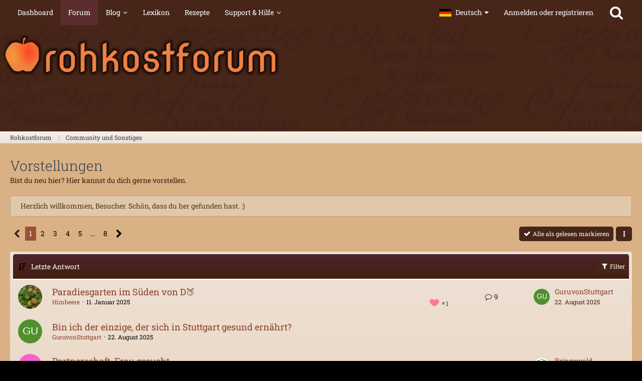

--- FILE ---
content_type: text/html; charset=UTF-8
request_url: http://www.rohkostforum.net/forum/index.php?board/13-vorstellungen/
body_size: 20292
content:



	

	
	
	

<!DOCTYPE html>
<html dir="ltr" lang="de">

<head>
	<meta charset="utf-8">
		
	<title>Vorstellungen - Rohkostforum</title>
	
	<meta name="viewport" content="width=device-width, initial-scale=1">
<meta name="format-detection" content="telephone=no">
<meta name="description" content="Bist du neu hier? Hier kannst du dich gerne vorstellen.">
<meta property="og:site_name" content="Rohkostforum">
<meta property="og:image" content="https://www.rohkostforum.net/images/style-3/pageLogo-a2fbc81c.png">

<!-- Stylesheets -->
<link rel="stylesheet" type="text/css" href="http://www.rohkostforum.net/style/style-4.css?m=1760720975"><link rel="preload" href="https://www.rohkostforum.net/font/families/Roboto%20Slab/RobotoSlab%5Bwght%5D.woff2?v=1663793038" as="font" crossorigin><link rel="preload" href="https://www.rohkostforum.net/font/fontawesome-webfont.woff2?v=4.7.0" as="font" crossorigin type="font/woff2">


<script>
	var SID_ARG_2ND	= '';
	var WCF_PATH = 'http://www.rohkostforum.net/';
	var WSC_API_URL = 'http://www.rohkostforum.net/forum/';
	
	var LANGUAGE_ID = 1;
	var LANGUAGE_USE_INFORMAL_VARIANT = true;
	var TIME_NOW = 1764121807;
	var LAST_UPDATE_TIME = 1744907436;
	var URL_LEGACY_MODE = false;
	var ENABLE_DEBUG_MODE = false;
	var ENABLE_PRODUCTION_DEBUG_MODE = true;
	var ENABLE_DEVELOPER_TOOLS = false;
	var WSC_API_VERSION = 2019;
	var PAGE_TITLE = 'Rohkostforum';
	
	var REACTION_TYPES = {"1":{"title":"Gef\u00e4llt mir","renderedIcon":"<img\n\tsrc=\"http:\/\/www.rohkostforum.net\/images\/reaction\/like.svg\"\n\talt=\"Gef\u00e4llt mir\"\n\tclass=\"reactionType\"\n\tdata-reaction-type-id=\"1\"\n>","iconPath":"http:\/\/www.rohkostforum.net\/images\/reaction\/like.svg","showOrder":1,"reactionTypeID":1,"isAssignable":1},"2":{"title":"Danke","renderedIcon":"<img\n\tsrc=\"http:\/\/www.rohkostforum.net\/images\/reaction\/thanks.svg\"\n\talt=\"Danke\"\n\tclass=\"reactionType\"\n\tdata-reaction-type-id=\"2\"\n>","iconPath":"http:\/\/www.rohkostforum.net\/images\/reaction\/thanks.svg","showOrder":2,"reactionTypeID":2,"isAssignable":1},"3":{"title":"Haha","renderedIcon":"<img\n\tsrc=\"http:\/\/www.rohkostforum.net\/images\/reaction\/haha.svg\"\n\talt=\"Haha\"\n\tclass=\"reactionType\"\n\tdata-reaction-type-id=\"3\"\n>","iconPath":"http:\/\/www.rohkostforum.net\/images\/reaction\/haha.svg","showOrder":3,"reactionTypeID":3,"isAssignable":1},"4":{"title":"Verwirrend","renderedIcon":"<img\n\tsrc=\"http:\/\/www.rohkostforum.net\/images\/reaction\/confused.svg\"\n\talt=\"Verwirrend\"\n\tclass=\"reactionType\"\n\tdata-reaction-type-id=\"4\"\n>","iconPath":"http:\/\/www.rohkostforum.net\/images\/reaction\/confused.svg","showOrder":4,"reactionTypeID":4,"isAssignable":1},"5":{"title":"Traurig","renderedIcon":"<img\n\tsrc=\"http:\/\/www.rohkostforum.net\/images\/reaction\/sad.svg\"\n\talt=\"Traurig\"\n\tclass=\"reactionType\"\n\tdata-reaction-type-id=\"5\"\n>","iconPath":"http:\/\/www.rohkostforum.net\/images\/reaction\/sad.svg","showOrder":5,"reactionTypeID":5,"isAssignable":1},"6":{"title":"Gef\u00e4llt mir nicht","renderedIcon":"<img\n\tsrc=\"http:\/\/www.rohkostforum.net\/images\/reaction\/thumbsDown.svg\"\n\talt=\"Gef\u00e4llt mir nicht\"\n\tclass=\"reactionType\"\n\tdata-reaction-type-id=\"6\"\n>","iconPath":"http:\/\/www.rohkostforum.net\/images\/reaction\/thumbsDown.svg","showOrder":6,"reactionTypeID":6,"isAssignable":1}};
	
	</script>

<script src="http://www.rohkostforum.net/js/WoltLabSuite.Core.min.js?v=1744907436"></script>
<script>
requirejs.config({
	baseUrl: 'http://www.rohkostforum.net/js',
	urlArgs: 't=1744907436'
	
});

window.addEventListener('pageshow', function(event) {
	if (event.persisted) {
		window.location.reload();
	}
});

</script>
<script src="http://www.rohkostforum.net/js/WoltLabSuite.Forum.min.js?v=1744907436"></script>
<noscript>
	<style>
		.jsOnly {
			display: none !important;
		}
		
		.noJsOnly {
			display: block !important;
		}
	</style>
</noscript>

<script type="application/ld+json">
{
"@context": "http://schema.org",
"@type": "WebSite",
"url": "http:\/\/www.rohkostforum.net\/forum\/",
"potentialAction": {
"@type": "SearchAction",
"target": "http:\/\/www.rohkostforum.net\/index.php?search\/&q={search_term_string}",
"query-input": "required name=search_term_string"
}
}
</script>

<!-- Icons -->
<link rel="apple-touch-icon" sizes="180x180" href="http://www.rohkostforum.net/images/style-4/apple-touch-icon.png">
<link rel="manifest" href="http://www.rohkostforum.net/images/style-4/manifest.json">
<link rel="shortcut icon" href="http://www.rohkostforum.net/images/style-4/favicon.ico">
<meta name="msapplication-config" content="http://www.rohkostforum.net/images/style-4/browserconfig.xml">
<meta name="theme-color" content="#9c683a">

<link rel="canonical" href="http://www.rohkostforum.net/forum/index.php?board/13-vorstellungen/">
		
									<link rel="alternate" type="application/rss+xml" title="RSS-Feed" href="http://www.rohkostforum.net/forum/index.php?board-feed/13/">
		
														
					<link rel="next" href="http://www.rohkostforum.net/forum/index.php?board/13-vorstellungen/&amp;pageNo=2">
						</head>

<body id="tpl_wbb_board"
	itemscope itemtype="http://schema.org/WebPage" itemid="http://www.rohkostforum.net/forum/index.php?board/13-vorstellungen/"	data-template="board" data-application="wbb" data-page-id="54" data-page-identifier="com.woltlab.wbb.Board"	data-board-id="13"	class="">

<span id="top"></span>

<div id="pageContainer" class="pageContainer">
	
	
	<div id="pageHeaderContainer" class="pageHeaderContainer">
	<header id="pageHeader" class="pageHeader">
		<div id="pageHeaderPanel" class="pageHeaderPanel">
			<div class="layoutBoundary">
				<div class="box mainMenu" data-box-identifier="com.woltlab.wcf.MainMenu">
			
		
	<div class="boxContent">
		<nav aria-label="Hauptmenü">
	<ol class="boxMenu">
		
		
					<li class="" data-identifier="com.woltlab.wcf.Dashboard">
				<a href="http://www.rohkostforum.net/index.php?dashboard/" class="boxMenuLink">
					<span class="boxMenuLinkTitle">Dashboard</span>
									</a>
				
				</li>				
									<li class="active" data-identifier="com.woltlab.wbb.BoardList">
				<a href="http://www.rohkostforum.net/forum/" class="boxMenuLink" aria-current="page">
					<span class="boxMenuLinkTitle">Forum</span>
									</a>
				
				</li>				
									<li class=" boxMenuHasChildren" data-identifier="com.woltlab.blog.BlogList">
				<a href="http://www.rohkostforum.net/blog/" class="boxMenuLink">
					<span class="boxMenuLinkTitle">Blog</span>
									</a>
				
				<ol class="boxMenuDepth1">				
									<li class="" data-identifier="com.woltlab.blog.EntryList">
				<a href="http://www.rohkostforum.net/blog/index.php?entry-list/" class="boxMenuLink">
					<span class="boxMenuLinkTitle">Artikel</span>
									</a>
				
				</li>				
									</ol></li>									<li class="" data-identifier="com.viecode.lexicon.Lexicon">
				<a href="http://www.rohkostforum.net/lexicon/" class="boxMenuLink">
					<span class="boxMenuLinkTitle">Lexikon</span>
									</a>
				
				</li>				
									<li class="" data-identifier="com.web-produktion.rdb.CategoryList">
				<a href="http://www.rohkostforum.net/recipe/" class="boxMenuLink">
					<span class="boxMenuLinkTitle">Rezepte</span>
									</a>
				
				</li>				
									<li class=" boxMenuHasChildren" data-identifier="com.woltlab.wcf.generic35">
				<a href="http://www.rohkostforum.net/forum/index.php?board/57-hinweise-tipps-vom-team/" class="boxMenuLink">
					<span class="boxMenuLinkTitle">Support &amp; Hilfe</span>
									</a>
				
				<ol class="boxMenuDepth1">				
									<li class="" data-identifier="com.woltlab.wcf.generic47">
				<a href="http://www.rohkostforum.net/forum/index.php?thread/3936-regeln-nutzungsbedingungen-des-rohkostforums/" class="boxMenuLink">
					<span class="boxMenuLinkTitle">Forum-Regeln</span>
									</a>
				
				</li>				
									<li class="" data-identifier="com.woltlab.wcf.generic37">
				<a href="http://www.rohkostforum.net/index.php?search/" class="boxMenuLink">
					<span class="boxMenuLinkTitle">Suche</span>
									</a>
				
				</li>				
									<li class="" data-identifier="com.woltlab.wcf.generic45">
				<a href="http://www.rohkostforum.net/index.php?tag-search/" class="boxMenuLink">
					<span class="boxMenuLinkTitle">TAG-Suche</span>
									</a>
				
				</li>				
									</ol></li>								
		
	</ol>
</nav>	</div>
</div>				
				<nav id="topMenu" class="userPanel">
			<a
			href="http://www.rohkostforum.net/index.php?login/&amp;url=http%3A%2F%2Fwww.rohkostforum.net%2Fforum%2Findex.php%3Fboard%2F13-vorstellungen%2F"
			class="userPanelLoginLink jsTooltip"
			title="Anmelden oder registrieren"
			rel="nofollow"
		>
			<span class="icon icon32 fa-sign-in" aria-hidden="true"></span>
		</a>
		
	<ul class="userPanelItems">
									<li id="pageLanguageContainer">
					</li>
						<li id="userLogin">
				<a
					class="loginLink"
					href="http://www.rohkostforum.net/index.php?login/&amp;url=http%3A%2F%2Fwww.rohkostforum.net%2Fforum%2Findex.php%3Fboard%2F13-vorstellungen%2F"
					rel="nofollow"
				>Anmelden oder registrieren</a>
			</li>
				
								
							
		<!-- page search -->
		<li>
			<a href="http://www.rohkostforum.net/index.php?search/" id="userPanelSearchButton" class="jsTooltip" title="Suche"><span class="icon icon32 fa-search"></span> <span>Suche</span></a>
		</li>
	</ul>
</nav>
			</div>
		</div>
		
		<div id="pageHeaderFacade" class="pageHeaderFacade">
			<div class="layoutBoundary">
				<div id="pageHeaderLogo" class="pageHeaderLogo">
		
	<a href="http://www.rohkostforum.net/forum/" aria-label="Rohkostforum">
		<img src="http://www.rohkostforum.net/images/style-4/pageLogo-e6357e0b.png" alt="" class="pageHeaderLogoLarge" height="80" width="563" loading="eager">
		<img src="http://www.rohkostforum.net/images/style-4/pageLogoMobile-124597ea.png" alt="" class="pageHeaderLogoSmall" height="256" width="256" loading="eager">
		
		
	</a>
</div>
				
					

					
		
			
	
<a href="#" id="pageHeaderSearchMobile" class="pageHeaderSearchMobile" role="button" tabindex="0" aria-expanded="false" aria-label="Suche">
	<span class="icon icon32 fa-search" aria-hidden="true"></span>
</a>

<div id="pageHeaderSearch" class="pageHeaderSearch">
	<form method="post" action="http://www.rohkostforum.net/index.php?search/">
		<div id="pageHeaderSearchInputContainer" class="pageHeaderSearchInputContainer">
			<div class="pageHeaderSearchType dropdown">
				<a href="#" class="button dropdownToggle" id="pageHeaderSearchTypeSelect"><span class="pageHeaderSearchTypeLabel">Dieses Forum</span></a>
				<ul class="dropdownMenu">
					<li><a href="#" data-extended-link="http://www.rohkostforum.net/index.php?search/&amp;extended=1" data-object-type="everywhere">Alles</a></li>
					<li class="dropdownDivider"></li>
					
											<li><a href="#" data-extended-link="http://www.rohkostforum.net/index.php?search/&amp;extended=1&amp;type=com.woltlab.wbb.post" data-object-type="com.woltlab.wbb.post" data-parameters='{ "boardID": 13 }'>Dieses Forum</a></li>
						
						<li class="dropdownDivider"></li>
					
					
																		<li><a href="#" data-extended-link="http://www.rohkostforum.net/index.php?search/&amp;type=com.woltlab.wcf.article&amp;extended=1" data-object-type="com.woltlab.wcf.article">Artikel</a></li>
																								<li><a href="#" data-extended-link="http://www.rohkostforum.net/index.php?search/&amp;type=com.woltlab.wcf.page&amp;extended=1" data-object-type="com.woltlab.wcf.page">Seiten</a></li>
																																			<li><a href="#" data-extended-link="http://www.rohkostforum.net/index.php?search/&amp;type=com.woltlab.wbb.post&amp;extended=1" data-object-type="com.woltlab.wbb.post">Forum</a></li>
																								<li><a href="#" data-extended-link="http://www.rohkostforum.net/index.php?search/&amp;type=com.woltlab.blog.entry&amp;extended=1" data-object-type="com.woltlab.blog.entry">Blog-Artikel</a></li>
																								<li><a href="#" data-extended-link="http://www.rohkostforum.net/index.php?search/&amp;type=com.web-produktion.rdb.recipe&amp;extended=1" data-object-type="com.web-produktion.rdb.recipe">Rezepte</a></li>
																								<li><a href="#" data-extended-link="http://www.rohkostforum.net/index.php?search/&amp;type=com.viecode.lexicon.entry&amp;extended=1" data-object-type="com.viecode.lexicon.entry">Lexikon-Eintrag</a></li>
																
					<li class="dropdownDivider"></li>
					<li><a class="pageHeaderSearchExtendedLink" href="http://www.rohkostforum.net/index.php?search/&amp;extended=1">Erweiterte Suche</a></li>
				</ul>
			</div>
			
			<input type="search" name="q" id="pageHeaderSearchInput" class="pageHeaderSearchInput" placeholder="Suchbegriff eingeben" autocomplete="off" value="">
			
			<button class="pageHeaderSearchInputButton button" type="submit">
				<span class="icon icon16 fa-search pointer" title="Suche"></span>
			</button>
			
			<div id="pageHeaderSearchParameters"></div>
			
					</div>
	</form>
</div>

	</div>
		</div>
	</header>
	
	
</div>
	
	
	
	
	
	<div class="pageNavigation">
	<div class="layoutBoundary">
			<nav class="breadcrumbs" aria-label="Verlaufsnavigation">
		<ol itemprop="breadcrumb" itemscope itemtype="http://schema.org/BreadcrumbList">
			<li title="Rohkostforum" itemprop="itemListElement" itemscope itemtype="http://schema.org/ListItem">
							<a href="http://www.rohkostforum.net/forum/" itemprop="item"><span itemprop="name">Rohkostforum</span></a>
															<meta itemprop="position" content="1">
																					</li>
														
											<li title="Community und Sonstiges" itemprop="itemListElement" itemscope itemtype="http://schema.org/ListItem">
							<a href="http://www.rohkostforum.net/forum/index.php?board/9-community-und-sonstiges/" itemprop="item"><span itemprop="name">Community und Sonstiges</span></a>
															<meta itemprop="position" content="2">
																					</li>
		</ol>
	</nav>
		
		
	</div>
</div>
	
	
	
	<section id="main" class="main" role="main">
		<div class="layoutBoundary">
			
			
			<div id="content" class="content">
								
																<header class="contentHeader">
		<div class="contentHeaderTitle">
			<h1 class="contentTitle">Vorstellungen</h1>
			<p class="contentHeaderDescription">Bist du neu hier? Hier kannst du dich gerne vorstellen.</p>
		</div>

		
	</header>
													
				
	<div class="userNotice">
			
		
		
					
			<div class="info notice" role="status">
										
					Herzlich willkommen, Besucher.  Schön, dass du her gefunden hast. :)				</div>
		
		</div>
				
				
				
				

				



    <div class="contentInteraction">
            		<div class="contentInteractionPagination paginationTop">
    			<nav class="pagination" data-link="http://www.rohkostforum.net/forum/index.php?board/13-vorstellungen/&amp;pageNo=%d" data-pages="8">
<ul>
<li class="skip disabled"><span class="icon icon24 fa-chevron-left"></span></li>
<li class="active"><span>1</span><span class="invisible">Seite 1 von 8</span></li>
<li><a href="http://www.rohkostforum.net/forum/index.php?board/13-vorstellungen/&amp;pageNo=2" title="Seite 2">2</a></li>
<li><a href="http://www.rohkostforum.net/forum/index.php?board/13-vorstellungen/&amp;pageNo=3" title="Seite 3">3</a></li>
<li><a href="http://www.rohkostforum.net/forum/index.php?board/13-vorstellungen/&amp;pageNo=4" title="Seite 4">4</a></li>
<li><a href="http://www.rohkostforum.net/forum/index.php?board/13-vorstellungen/&amp;pageNo=5" title="Seite 5">5</a></li>
<li class="jumpTo"><a title="Gehe zu Seite" class="jsTooltip">…</a></li>
<li><a href="http://www.rohkostforum.net/forum/index.php?board/13-vorstellungen/&amp;pageNo=8" title="Seite 8">8</a></li>
<li class="skip"><a href="http://www.rohkostforum.net/forum/index.php?board/13-vorstellungen/&amp;pageNo=2" title="Nächste Seite" class="icon icon24 fa-chevron-right jsTooltip" rel="next"></a></li>
</ul></nav>    		</div>
    	
                    <div class="contentInteractionButtonContainer">
                                    <div class="contentInteractionButtons">
                        <a href="#" class="markAsReadButton contentInteractionButton button small jsOnly"><span class="icon icon16 fa-check"></span> <span>Alle als gelesen markieren</span></a>                    </div>
                
                                    <div class="contentInteractionDropdown dropdown jsOnly">
                        <a href="#" class="button small dropdownToggle" aria-label="Mehr"><span class="icon icon16 fa-ellipsis-v"></span></a>

                        <ul class="contentInteractionDropdownItems dropdownMenu">
                            <li><a rel="alternate" href="http://www.rohkostforum.net/forum/index.php?board-feed/13/" class="rssFeed">RSS-Feed</a></li>                        </ul>
                    </div>
                            </div>
            </div>

			<div class="section tabularBox messageGroupList wbbThreadList jsClipboardContainer" data-type="com.woltlab.wbb.thread">
	<ol class="tabularList jsReloadPageWhenEmpty">
		<li class="tabularListRow tabularListRowHead" data-reload-page-when-empty="ignore">
			<ol class="tabularListColumns">
								
				<li class="columnSort">
					<ul class="inlineList">
						<li>
							<a rel="nofollow" href="http://www.rohkostforum.net/forum/index.php?board/13-vorstellungen/&amp;pageNo=1&amp;sortField=lastPostTime&amp;sortOrder=ASC">
								<span class="icon icon16 fa-sort-amount-desc jsTooltip" title="Sortierung (absteigend)"></span>
							</a>
						</li>
						<li>
							<div class="dropdown">
								<span class="dropdownToggle">Letzte Antwort</span>
								
								<ul class="dropdownMenu">
																			<li><a rel="nofollow" href="http://www.rohkostforum.net/forum/index.php?board/13-vorstellungen/&amp;pageNo=1&amp;sortField=topic&amp;sortOrder=DESC">Thema</a></li>
																			<li><a rel="nofollow" href="http://www.rohkostforum.net/forum/index.php?board/13-vorstellungen/&amp;pageNo=1&amp;sortField=username&amp;sortOrder=DESC">Autor</a></li>
																			<li><a rel="nofollow" href="http://www.rohkostforum.net/forum/index.php?board/13-vorstellungen/&amp;pageNo=1&amp;sortField=time&amp;sortOrder=DESC">Datum</a></li>
																			<li><a rel="nofollow" href="http://www.rohkostforum.net/forum/index.php?board/13-vorstellungen/&amp;pageNo=1&amp;sortField=replies&amp;sortOrder=DESC">Antworten</a></li>
																			<li><a rel="nofollow" href="http://www.rohkostforum.net/forum/index.php?board/13-vorstellungen/&amp;pageNo=1&amp;sortField=cumulativeLikes&amp;sortOrder=DESC">Reaktionen</a></li>
																			<li><a rel="nofollow" href="http://www.rohkostforum.net/forum/index.php?board/13-vorstellungen/&amp;pageNo=1&amp;sortField=views&amp;sortOrder=DESC">Zugriffe</a></li>
																			<li class="active"><a rel="nofollow" href="http://www.rohkostforum.net/forum/index.php?board/13-vorstellungen/&amp;pageNo=1&amp;sortField=lastPostTime&amp;sortOrder=ASC">Letzte Antwort</a></li>
																	</ul>
							</div>
						</li>
					</ul>
				</li>
				
				<li class="columnApplyFilter jsOnly">
					<button class="small jsStaticDialog" data-dialog-id="wbbBoardSortFilter"><span class="icon icon16 fa-filter"></span> Filter</button>
				</li>
			</ol>
		</li>
		
		
	<li class="tabularListRow">
		<ol
			id="thread3837"
			class="tabularListColumns messageGroup wbbThread jsClipboardObject"
			data-thread-id="3837" data-element-id="3837" data-is-closed="0" data-is-deleted="0"
			data-is-sticky="0" data-is-disabled="0" data-is-announcement="0"
						data-is-link="0"
		>
									<li class="columnIcon columnAvatar">
				<div>
					<p><img src="http://www.rohkostforum.net/images/avatars/44/100-4495c27dc18e2708731ef3b6544abd7e84a32ce5.webp" width="48" height="48" alt="" class="userAvatarImage" loading="lazy"></p>
					
								
																											
					
				</div>
			</li>
							<li class="columnSubject">
					
					
					<h3>
						
						
																					<a href="http://www.rohkostforum.net/forum/index.php?thread/3837-paradiesgarten-im-s%C3%BCden-von-d/" class="messageGroupLink wbbTopicLink" data-object-id="3837">Paradiesgarten im Süden von D🍑</a>
																			
													<span class="badge messageGroupCounterMobile">9</span>
											</h3>
					
					<aside class="statusDisplay" role="presentation">
						<ul class="inlineList statusIcons">
							<li>			<span class="topReactionShort jsTooltip" title="Gefällt mir × 1">
			<img
	src="http://www.rohkostforum.net/images/reaction/like.svg"
	alt="Gefällt mir"
	class="reactionType"
	data-reaction-type-id="1"
>			<span class="reactionCount">1</span>
		</span>
	</li>																																										
														
							
							
													</ul>
					</aside>
					
					<ul class="inlineList dotSeparated small messageGroupInfo">
						<li class="messageGroupAuthor"><a href="http://www.rohkostforum.net/index.php?user/3811-himbeere/" data-object-id="3811" class="userLink">Himbeere</a></li>
						<li class="messageGroupTime"><time datetime="2025-01-11T16:59:35+01:00" class="datetime" data-timestamp="1736611175" data-date="11. Januar 2025" data-time="16:59" data-offset="3600">11. Januar 2025</time></li>
																		
					</ul>
					
					<ul class="messageGroupInfoMobile">
						<li class="messageGroupAuthorMobile">Himbeere</li>
						<li class="messageGroupLastPostTimeMobile"><time datetime="2025-08-22T21:46:33+02:00" class="datetime" data-timestamp="1755891993" data-date="22. August 2025" data-time="21:46" data-offset="7200">22. August 2025</time></li>
					</ul>
					
										
					
				</li>
				<li class="columnStats">
					<dl class="plain statsDataList">
						<dt>Antworten</dt>
						<dd>9</dd>
					</dl>
					<dl class="plain statsDataList">
						<dt>Zugriffe</dt>
						<dd>1,7k</dd>
					</dl>
					
					<div class="messageGroupListStatsSimple"><span class="icon icon16 fa-comment-o" aria-label="Antworten"></span> 9</div>
				</li>
				
				<li class="columnLastPost">
											<div class="box32">
							<a href="http://www.rohkostforum.net/forum/index.php?thread/3837-paradiesgarten-im-s%C3%BCden-von-d/&amp;action=lastPost" class="jsTooltip" title="Zum letzten Beitrag springen"><img src="[data-uri]" width="32" height="32" alt="" class="userAvatarImage"></a>
							
							<div>
								<p>
									<a href="http://www.rohkostforum.net/index.php?user/3836-guruvonstuttgart/" data-object-id="3836" class="userLink">GuruvonStuttgart</a>								</p>
								<small><time datetime="2025-08-22T21:46:33+02:00" class="datetime" data-timestamp="1755891993" data-date="22. August 2025" data-time="21:46" data-offset="7200">22. August 2025</time></small>
							</div>
						</div>
									</li>
						
			
		</ol>
	</li>
	<li class="tabularListRow">
		<ol
			id="thread3930"
			class="tabularListColumns messageGroup wbbThread jsClipboardObject"
			data-thread-id="3930" data-element-id="3930" data-is-closed="0" data-is-deleted="0"
			data-is-sticky="0" data-is-disabled="0" data-is-announcement="0"
						data-is-link="0"
		>
									<li class="columnIcon columnAvatar">
				<div>
					<p><img src="[data-uri]" width="48" height="48" alt="" class="userAvatarImage"></p>
					
								
																											
					
				</div>
			</li>
							<li class="columnSubject">
					
					
					<h3>
						
						
																					<a href="http://www.rohkostforum.net/forum/index.php?thread/3930-bin-ich-der-einzige-der-sich-in-stuttgart-gesund-ern%C3%A4hrt/" class="messageGroupLink wbbTopicLink" data-object-id="3930">Bin ich der einzige,  der sich in Stuttgart gesund ernährt?</a>
																			
											</h3>
					
					<aside class="statusDisplay" role="presentation">
						<ul class="inlineList statusIcons">
																																																	
														
							
							
													</ul>
					</aside>
					
					<ul class="inlineList dotSeparated small messageGroupInfo">
						<li class="messageGroupAuthor"><a href="http://www.rohkostforum.net/index.php?user/3836-guruvonstuttgart/" data-object-id="3836" class="userLink">GuruvonStuttgart</a></li>
						<li class="messageGroupTime"><time datetime="2025-08-22T21:44:18+02:00" class="datetime" data-timestamp="1755891858" data-date="22. August 2025" data-time="21:44" data-offset="7200">22. August 2025</time></li>
																		
					</ul>
					
					<ul class="messageGroupInfoMobile">
						<li class="messageGroupAuthorMobile">GuruvonStuttgart</li>
						<li class="messageGroupLastPostTimeMobile"><time datetime="2025-08-22T21:44:18+02:00" class="datetime" data-timestamp="1755891858" data-date="22. August 2025" data-time="21:44" data-offset="7200">22. August 2025</time></li>
					</ul>
					
										
					
				</li>
				<li class="columnStats">
					<dl class="plain statsDataList">
						<dt>Antworten</dt>
						<dd>0</dd>
					</dl>
					<dl class="plain statsDataList">
						<dt>Zugriffe</dt>
						<dd>107</dd>
					</dl>
					
					<div class="messageGroupListStatsSimple"></div>
				</li>
				
				<li class="columnLastPost">
									</li>
						
			
		</ol>
	</li>
	<li class="tabularListRow">
		<ol
			id="thread3857"
			class="tabularListColumns messageGroup wbbThread jsClipboardObject"
			data-thread-id="3857" data-element-id="3857" data-is-closed="0" data-is-deleted="0"
			data-is-sticky="0" data-is-disabled="0" data-is-announcement="0"
						data-is-link="0"
		>
									<li class="columnIcon columnAvatar">
				<div>
					<p><img src="[data-uri]" width="48" height="48" alt="" class="userAvatarImage"></p>
					
								
																											
					
				</div>
			</li>
							<li class="columnSubject">
					
					
					<h3>
						
						
																					<a href="http://www.rohkostforum.net/forum/index.php?thread/3857-partnerschaft-frau-gesucht/" class="messageGroupLink wbbTopicLink" data-object-id="3857">Partnerschaft, Frau gesucht.</a>
																			
													<span class="badge messageGroupCounterMobile">2</span>
											</h3>
					
					<aside class="statusDisplay" role="presentation">
						<ul class="inlineList statusIcons">
							<li>			<span class="topReactionShort jsTooltip" title="Gefällt mir × 1">
			<img
	src="http://www.rohkostforum.net/images/reaction/like.svg"
	alt="Gefällt mir"
	class="reactionType"
	data-reaction-type-id="1"
>			<span class="reactionCount">1</span>
		</span>
	</li>																																										
														
							
							
													</ul>
					</aside>
					
					<ul class="inlineList dotSeparated small messageGroupInfo">
						<li class="messageGroupAuthor"><a href="http://www.rohkostforum.net/index.php?user/2931-mija/" data-object-id="2931" class="userLink">Mija</a></li>
						<li class="messageGroupTime"><time datetime="2025-02-13T06:08:07+01:00" class="datetime" data-timestamp="1739423287" data-date="13. Februar 2025" data-time="06:08" data-offset="3600">13. Februar 2025</time></li>
																		
					</ul>
					
					<ul class="messageGroupInfoMobile">
						<li class="messageGroupAuthorMobile">Mija</li>
						<li class="messageGroupLastPostTimeMobile"><time datetime="2025-06-01T19:38:34+02:00" class="datetime" data-timestamp="1748799514" data-date="1. Juni 2025" data-time="19:38" data-offset="7200">1. Juni 2025</time></li>
					</ul>
					
										
					
				</li>
				<li class="columnStats">
					<dl class="plain statsDataList">
						<dt>Antworten</dt>
						<dd>2</dd>
					</dl>
					<dl class="plain statsDataList">
						<dt>Zugriffe</dt>
						<dd>1k</dd>
					</dl>
					
					<div class="messageGroupListStatsSimple"><span class="icon icon16 fa-comment-o" aria-label="Antworten"></span> 2</div>
				</li>
				
				<li class="columnLastPost">
											<div class="box32">
							<a href="http://www.rohkostforum.net/forum/index.php?thread/3857-partnerschaft-frau-gesucht/&amp;action=lastPost" class="jsTooltip" title="Zum letzten Beitrag springen"><img src="http://www.rohkostforum.net/images/avatars/ca/117-cab28868bb5827c925266c48d57e967c59142a76.webp" width="32" height="32" alt="" class="userAvatarImage" loading="lazy"></a>
							
							<div>
								<p>
									<a href="http://www.rohkostforum.net/index.php?user/3789-bringewald/" data-object-id="3789" class="userLink">Bringewald</a>								</p>
								<small><time datetime="2025-06-01T19:38:34+02:00" class="datetime" data-timestamp="1748799514" data-date="1. Juni 2025" data-time="19:38" data-offset="7200">1. Juni 2025</time></small>
							</div>
						</div>
									</li>
						
			
		</ol>
	</li>
	<li class="tabularListRow">
		<ol
			id="thread3906"
			class="tabularListColumns messageGroup wbbThread jsClipboardObject"
			data-thread-id="3906" data-element-id="3906" data-is-closed="0" data-is-deleted="0"
			data-is-sticky="0" data-is-disabled="0" data-is-announcement="0"
						data-is-link="0"
		>
									<li class="columnIcon columnAvatar">
				<div>
					<p><img src="[data-uri]" width="48" height="48" alt="" class="userAvatarImage"></p>
					
								
																											
					
				</div>
			</li>
							<li class="columnSubject">
					
					
					<h3>
						
						
																					<a href="http://www.rohkostforum.net/forum/index.php?thread/3906-bitte-um-mahlzeit-vorschl%C3%A4ge-f%C3%BCr-kleines-buch/" class="messageGroupLink wbbTopicLink" data-object-id="3906">Bitte um Mahlzeit-Vorschläge für kleines Buch</a>
																			
													<span class="badge messageGroupCounterMobile">24</span>
											</h3>
					
					<aside class="statusDisplay" role="presentation">
						<ul class="inlineList statusIcons">
							<li>			<span class="topReactionShort jsTooltip" title="Gefällt mir × 1">
			<img
	src="http://www.rohkostforum.net/images/reaction/like.svg"
	alt="Gefällt mir"
	class="reactionType"
	data-reaction-type-id="1"
>			<span class="reactionCount">1</span>
		</span>
	</li>																																										
														
							
							
													</ul>
					</aside>
					
					<ul class="inlineList dotSeparated small messageGroupInfo">
						<li class="messageGroupAuthor"><a href="http://www.rohkostforum.net/index.php?user/3687-christoph-p/" data-object-id="3687" class="userLink">Christoph P</a></li>
						<li class="messageGroupTime"><time datetime="2025-05-24T19:09:39+02:00" class="datetime" data-timestamp="1748106579" data-date="24. Mai 2025" data-time="19:09" data-offset="7200">24. Mai 2025</time></li>
																		
					</ul>
					
					<ul class="messageGroupInfoMobile">
						<li class="messageGroupAuthorMobile">Christoph P</li>
						<li class="messageGroupLastPostTimeMobile"><time datetime="2025-05-28T13:44:53+02:00" class="datetime" data-timestamp="1748432693" data-date="28. Mai 2025" data-time="13:44" data-offset="7200">28. Mai 2025</time></li>
					</ul>
					
										
					
				</li>
				<li class="columnStats">
					<dl class="plain statsDataList">
						<dt>Antworten</dt>
						<dd>24</dd>
					</dl>
					<dl class="plain statsDataList">
						<dt>Zugriffe</dt>
						<dd>1,5k</dd>
					</dl>
					
					<div class="messageGroupListStatsSimple"><span class="icon icon16 fa-comment-o" aria-label="Antworten"></span> 24</div>
				</li>
				
				<li class="columnLastPost">
											<div class="box32">
							<a href="http://www.rohkostforum.net/forum/index.php?thread/3906-bitte-um-mahlzeit-vorschl%C3%A4ge-f%C3%BCr-kleines-buch/&amp;action=lastPost" class="jsTooltip" title="Zum letzten Beitrag springen"><img src="http://www.rohkostforum.net/images/avatars/90/21-904b3ac5e3c2d1449c37a1ee8de24ff2bcbb9840.gif" width="32" height="32" alt="" class="userAvatarImage" loading="lazy"></a>
							
							<div>
								<p>
									<a href="http://www.rohkostforum.net/index.php?user/724-j%C3%B6rg/" data-object-id="724" class="userLink"><font color=orange><i><strong>Jörg</strong></i></font></a>								</p>
								<small><time datetime="2025-05-28T13:44:53+02:00" class="datetime" data-timestamp="1748432693" data-date="28. Mai 2025" data-time="13:44" data-offset="7200">28. Mai 2025</time></small>
							</div>
						</div>
									</li>
						
			
		</ol>
	</li>
	<li class="tabularListRow">
		<ol
			id="thread3848"
			class="tabularListColumns messageGroup wbbThread jsClipboardObject"
			data-thread-id="3848" data-element-id="3848" data-is-closed="0" data-is-deleted="0"
			data-is-sticky="0" data-is-disabled="0" data-is-announcement="0"
						data-is-link="0"
		>
									<li class="columnIcon columnAvatar">
				<div>
					<p><img src="[data-uri]" width="48" height="48" alt="" class="userAvatarImage"></p>
					
								
																											
					
				</div>
			</li>
							<li class="columnSubject">
					
					
					<h3>
						
						
																					<a href="http://www.rohkostforum.net/forum/index.php?thread/3848-auf-dem-weg/" class="messageGroupLink wbbTopicLink" data-object-id="3848">Auf dem Weg</a>
																			
													<span class="badge messageGroupCounterMobile">32</span>
											</h3>
					
					<aside class="statusDisplay" role="presentation">
						<ul class="inlineList statusIcons">
							<li>			<span class="topReactionShort jsTooltip" title="Gefällt mir × 3">
			<img
	src="http://www.rohkostforum.net/images/reaction/like.svg"
	alt="Gefällt mir"
	class="reactionType"
	data-reaction-type-id="1"
>			<span class="reactionCount">3</span>
		</span>
	</li>																																										
														
							
							
													</ul>
					</aside>
					
					<ul class="inlineList dotSeparated small messageGroupInfo">
						<li class="messageGroupAuthor"><a href="http://www.rohkostforum.net/index.php?user/3813-anja-rohkost/" data-object-id="3813" class="userLink">Anja+Rohkost</a></li>
						<li class="messageGroupTime"><time datetime="2025-02-04T17:34:17+01:00" class="datetime" data-timestamp="1738686857" data-date="4. Februar 2025" data-time="17:34" data-offset="3600">4. Februar 2025</time></li>
																		
					</ul>
					
					<ul class="messageGroupInfoMobile">
						<li class="messageGroupAuthorMobile">Anja+Rohkost</li>
						<li class="messageGroupLastPostTimeMobile"><time datetime="2025-02-28T20:45:26+01:00" class="datetime" data-timestamp="1740771926" data-date="28. Februar 2025" data-time="20:45" data-offset="3600">28. Februar 2025</time></li>
					</ul>
					
										
					
				</li>
				<li class="columnStats">
					<dl class="plain statsDataList">
						<dt>Antworten</dt>
						<dd>32</dd>
					</dl>
					<dl class="plain statsDataList">
						<dt>Zugriffe</dt>
						<dd>3,6k</dd>
					</dl>
					
					<div class="messageGroupListStatsSimple"><span class="icon icon16 fa-comment-o" aria-label="Antworten"></span> 32</div>
				</li>
				
				<li class="columnLastPost">
											<div class="box32">
							<a href="http://www.rohkostforum.net/forum/index.php?thread/3848-auf-dem-weg/&amp;action=lastPost" class="jsTooltip" title="Zum letzten Beitrag springen"><img src="http://www.rohkostforum.net/images/avatars/66/28-6653b7ea20b86ab65620060fe89932d3b7f2244e.jpg" width="32" height="32" alt="" class="userAvatarImage" loading="lazy"></a>
							
							<div>
								<p>
									<a href="http://www.rohkostforum.net/index.php?user/1202-tatjana/" data-object-id="1202" class="userLink">tatjana</a>								</p>
								<small><time datetime="2025-02-28T20:45:26+01:00" class="datetime" data-timestamp="1740771926" data-date="28. Februar 2025" data-time="20:45" data-offset="3600">28. Februar 2025</time></small>
							</div>
						</div>
									</li>
						
			
		</ol>
	</li>
	<li class="tabularListRow">
		<ol
			id="thread1246"
			class="tabularListColumns messageGroup wbbThread jsClipboardObject"
			data-thread-id="1246" data-element-id="1246" data-is-closed="0" data-is-deleted="0"
			data-is-sticky="0" data-is-disabled="0" data-is-announcement="0"
						data-is-link="0"
		>
									<li class="columnIcon columnAvatar">
				<div>
					<p><img src="[data-uri]" width="48" height="48" alt="" class="userAvatarImage"></p>
					
								
																											
					
				</div>
			</li>
							<li class="columnSubject">
					
					
					<h3>
						
						
																					<a href="http://www.rohkostforum.net/forum/index.php?thread/1246-brauche-hilfe-bei-umsetzung-rohkost-hunger-und-untergewicht/" class="messageGroupLink wbbTopicLink" data-object-id="1246">Brauche Hilfe bei Umsetzung Rohkost- Hunger und Untergewicht</a>
																			
													<span class="badge messageGroupCounterMobile">5</span>
											</h3>
					
					<aside class="statusDisplay" role="presentation">
						<ul class="inlineList statusIcons">
																																																	
														
							
							
													</ul>
					</aside>
					
					<ul class="inlineList dotSeparated small messageGroupInfo">
						<li class="messageGroupAuthor"><a href="http://www.rohkostforum.net/index.php?user/665-hanna/" data-object-id="665" class="userLink">hanna</a></li>
						<li class="messageGroupTime"><time datetime="2014-09-11T19:08:57+02:00" class="datetime" data-timestamp="1410455337" data-date="11. September 2014" data-time="19:08" data-offset="7200">11. September 2014</time></li>
																		
					</ul>
					
					<ul class="messageGroupInfoMobile">
						<li class="messageGroupAuthorMobile">hanna</li>
						<li class="messageGroupLastPostTimeMobile"><time datetime="2025-02-21T22:25:26+01:00" class="datetime" data-timestamp="1740173126" data-date="21. Februar 2025" data-time="22:25" data-offset="3600">21. Februar 2025</time></li>
					</ul>
					
										
					
				</li>
				<li class="columnStats">
					<dl class="plain statsDataList">
						<dt>Antworten</dt>
						<dd>5</dd>
					</dl>
					<dl class="plain statsDataList">
						<dt>Zugriffe</dt>
						<dd>8k</dd>
					</dl>
					
					<div class="messageGroupListStatsSimple"><span class="icon icon16 fa-comment-o" aria-label="Antworten"></span> 5</div>
				</li>
				
				<li class="columnLastPost">
											<div class="box32">
							<a href="http://www.rohkostforum.net/forum/index.php?thread/1246-brauche-hilfe-bei-umsetzung-rohkost-hunger-und-untergewicht/&amp;action=lastPost" class="jsTooltip" title="Zum letzten Beitrag springen"><img src="http://www.rohkostforum.net/images/avatars/44/100-4495c27dc18e2708731ef3b6544abd7e84a32ce5.webp" width="32" height="32" alt="" class="userAvatarImage" loading="lazy"></a>
							
							<div>
								<p>
									<a href="http://www.rohkostforum.net/index.php?user/3811-himbeere/" data-object-id="3811" class="userLink">Himbeere</a>								</p>
								<small><time datetime="2025-02-21T22:25:26+01:00" class="datetime" data-timestamp="1740173126" data-date="21. Februar 2025" data-time="22:25" data-offset="3600">21. Februar 2025</time></small>
							</div>
						</div>
									</li>
						
			
		</ol>
	</li>
	<li class="tabularListRow">
		<ol
			id="thread3841"
			class="tabularListColumns messageGroup wbbThread jsClipboardObject"
			data-thread-id="3841" data-element-id="3841" data-is-closed="0" data-is-deleted="0"
			data-is-sticky="0" data-is-disabled="0" data-is-announcement="0"
						data-is-link="0"
		>
									<li class="columnIcon columnAvatar">
				<div>
					<p><img src="[data-uri]" width="48" height="48" alt="" class="userAvatarImage"></p>
					
								
																											
					
				</div>
			</li>
							<li class="columnSubject">
					
					
					<h3>
						
						
																					<a href="http://www.rohkostforum.net/forum/index.php?thread/3841-vorstellung-bio-waldgarten/" class="messageGroupLink wbbTopicLink" data-object-id="3841">Vorstellung Bio Waldgarten</a>
																			
													<span class="badge messageGroupCounterMobile">3</span>
											</h3>
					
					<aside class="statusDisplay" role="presentation">
						<ul class="inlineList statusIcons">
							<li>			<span class="topReactionShort jsTooltip" title="Gefällt mir × 1">
			<img
	src="http://www.rohkostforum.net/images/reaction/like.svg"
	alt="Gefällt mir"
	class="reactionType"
	data-reaction-type-id="1"
>			<span class="reactionCount">1</span>
		</span>
	</li>																																										
														
							
							
													</ul>
					</aside>
					
					<ul class="inlineList dotSeparated small messageGroupInfo">
						<li class="messageGroupAuthor"><a href="http://www.rohkostforum.net/index.php?user/3812-biogarden/" data-object-id="3812" class="userLink">BioGarden</a></li>
						<li class="messageGroupTime"><time datetime="2025-01-22T05:23:15+01:00" class="datetime" data-timestamp="1737519795" data-date="22. Januar 2025" data-time="05:23" data-offset="3600">22. Januar 2025</time></li>
																		
					</ul>
					
					<ul class="messageGroupInfoMobile">
						<li class="messageGroupAuthorMobile">BioGarden</li>
						<li class="messageGroupLastPostTimeMobile"><time datetime="2025-01-22T12:32:27+01:00" class="datetime" data-timestamp="1737545547" data-date="22. Januar 2025" data-time="12:32" data-offset="3600">22. Januar 2025</time></li>
					</ul>
					
										
					
				</li>
				<li class="columnStats">
					<dl class="plain statsDataList">
						<dt>Antworten</dt>
						<dd>3</dd>
					</dl>
					<dl class="plain statsDataList">
						<dt>Zugriffe</dt>
						<dd>633</dd>
					</dl>
					
					<div class="messageGroupListStatsSimple"><span class="icon icon16 fa-comment-o" aria-label="Antworten"></span> 3</div>
				</li>
				
				<li class="columnLastPost">
											<div class="box32">
							<a href="http://www.rohkostforum.net/forum/index.php?thread/3841-vorstellung-bio-waldgarten/&amp;action=lastPost" class="jsTooltip" title="Zum letzten Beitrag springen"><img src="http://www.rohkostforum.net/images/avatars/44/100-4495c27dc18e2708731ef3b6544abd7e84a32ce5.webp" width="32" height="32" alt="" class="userAvatarImage" loading="lazy"></a>
							
							<div>
								<p>
									<a href="http://www.rohkostforum.net/index.php?user/3811-himbeere/" data-object-id="3811" class="userLink">Himbeere</a>								</p>
								<small><time datetime="2025-01-22T12:32:27+01:00" class="datetime" data-timestamp="1737545547" data-date="22. Januar 2025" data-time="12:32" data-offset="3600">22. Januar 2025</time></small>
							</div>
						</div>
									</li>
						
			
		</ol>
	</li>
	<li class="tabularListRow">
		<ol
			id="thread3833"
			class="tabularListColumns messageGroup wbbThread jsClipboardObject"
			data-thread-id="3833" data-element-id="3833" data-is-closed="0" data-is-deleted="0"
			data-is-sticky="0" data-is-disabled="0" data-is-announcement="0"
						data-is-link="0"
		>
									<li class="columnIcon columnAvatar">
				<div>
					<p><img src="[data-uri]" width="48" height="48" alt="" class="userAvatarImage"></p>
					
								
																											
					
				</div>
			</li>
							<li class="columnSubject">
					
					
					<h3>
						
						
																					<a href="http://www.rohkostforum.net/forum/index.php?thread/3833-rohk%C3%B6stlerin-nahe-hamburg-interesse-an-spaziergang-salat-essen-zelten-wohngemein/" class="messageGroupLink wbbTopicLink" data-object-id="3833">Rohköstlerin Nahe Hamburg, Interesse an Spaziergang, Salat essen, Zelten, Wohngemeinschaft</a>
																			
											</h3>
					
					<aside class="statusDisplay" role="presentation">
						<ul class="inlineList statusIcons">
																																																	
														
							
							
													</ul>
					</aside>
					
					<ul class="inlineList dotSeparated small messageGroupInfo">
						<li class="messageGroupAuthor"><a href="http://www.rohkostforum.net/index.php?user/3805-naturverbunden/" data-object-id="3805" class="userLink">Naturverbunden</a></li>
						<li class="messageGroupTime"><time datetime="2024-12-11T15:41:43+01:00" class="datetime" data-timestamp="1733928103" data-date="11. Dezember 2024" data-time="15:41" data-offset="3600">11. Dezember 2024</time></li>
																		
					</ul>
					
					<ul class="messageGroupInfoMobile">
						<li class="messageGroupAuthorMobile">Naturverbunden</li>
						<li class="messageGroupLastPostTimeMobile"><time datetime="2024-12-11T15:41:43+01:00" class="datetime" data-timestamp="1733928103" data-date="11. Dezember 2024" data-time="15:41" data-offset="3600">11. Dezember 2024</time></li>
					</ul>
					
										
					
				</li>
				<li class="columnStats">
					<dl class="plain statsDataList">
						<dt>Antworten</dt>
						<dd>0</dd>
					</dl>
					<dl class="plain statsDataList">
						<dt>Zugriffe</dt>
						<dd>541</dd>
					</dl>
					
					<div class="messageGroupListStatsSimple"></div>
				</li>
				
				<li class="columnLastPost">
									</li>
						
			
		</ol>
	</li>
	<li class="tabularListRow">
		<ol
			id="thread3818"
			class="tabularListColumns messageGroup wbbThread jsClipboardObject"
			data-thread-id="3818" data-element-id="3818" data-is-closed="0" data-is-deleted="0"
			data-is-sticky="0" data-is-disabled="0" data-is-announcement="0"
						data-is-link="0"
		>
									<li class="columnIcon columnAvatar">
				<div>
					<p><img src="http://www.rohkostforum.net/images/avatars/be/93-be01e56c9115178c5607ac387314b73e4200660d.webp" width="48" height="48" alt="" class="userAvatarImage" loading="lazy"></p>
					
								
																											
					
				</div>
			</li>
							<li class="columnSubject">
					
					
					<h3>
						
						
																					<a href="http://www.rohkostforum.net/forum/index.php?thread/3818-der-weg-ist-das-ziel/" class="messageGroupLink wbbTopicLink" data-object-id="3818">Der Weg ist das Ziel</a>
																			
													<span class="badge messageGroupCounterMobile">26</span>
											</h3>
					
					<aside class="statusDisplay" role="presentation">
						<ul class="inlineList statusIcons">
							<li>			<span class="topReactionShort jsTooltip" title="Gefällt mir × 2">
			<img
	src="http://www.rohkostforum.net/images/reaction/like.svg"
	alt="Gefällt mir"
	class="reactionType"
	data-reaction-type-id="1"
>			<span class="reactionCount">2</span>
		</span>
	</li>																																										
														
							
							
													</ul>
					</aside>
					
					<ul class="inlineList dotSeparated small messageGroupInfo">
						<li class="messageGroupAuthor"><a href="http://www.rohkostforum.net/index.php?user/3788-mailin/" data-object-id="3788" class="userLink">Mailin</a></li>
						<li class="messageGroupTime"><time datetime="2024-07-16T23:39:57+02:00" class="datetime" data-timestamp="1721165997" data-date="16. Juli 2024" data-time="23:39" data-offset="7200">16. Juli 2024</time></li>
																		
					</ul>
					
					<ul class="messageGroupInfoMobile">
						<li class="messageGroupAuthorMobile">Mailin</li>
						<li class="messageGroupLastPostTimeMobile"><time datetime="2024-08-17T01:39:00+02:00" class="datetime" data-timestamp="1723851540" data-date="17. August 2024" data-time="01:39" data-offset="7200">17. August 2024</time></li>
					</ul>
					
										
					
				</li>
				<li class="columnStats">
					<dl class="plain statsDataList">
						<dt>Antworten</dt>
						<dd>26</dd>
					</dl>
					<dl class="plain statsDataList">
						<dt>Zugriffe</dt>
						<dd>5,3k</dd>
					</dl>
					
					<div class="messageGroupListStatsSimple"><span class="icon icon16 fa-comment-o" aria-label="Antworten"></span> 26</div>
				</li>
				
				<li class="columnLastPost">
											<div class="box32">
							<a href="http://www.rohkostforum.net/forum/index.php?thread/3818-der-weg-ist-das-ziel/&amp;action=lastPost" class="jsTooltip" title="Zum letzten Beitrag springen"><img src="http://www.rohkostforum.net/images/avatars/90/21-904b3ac5e3c2d1449c37a1ee8de24ff2bcbb9840.gif" width="32" height="32" alt="" class="userAvatarImage" loading="lazy"></a>
							
							<div>
								<p>
									<a href="http://www.rohkostforum.net/index.php?user/724-j%C3%B6rg/" data-object-id="724" class="userLink"><font color=orange><i><strong>Jörg</strong></i></font></a>								</p>
								<small><time datetime="2024-08-17T01:39:00+02:00" class="datetime" data-timestamp="1723851540" data-date="17. August 2024" data-time="01:39" data-offset="7200">17. August 2024</time></small>
							</div>
						</div>
									</li>
						
			
		</ol>
	</li>
	<li class="tabularListRow">
		<ol
			id="thread3777"
			class="tabularListColumns messageGroup wbbThread jsClipboardObject"
			data-thread-id="3777" data-element-id="3777" data-is-closed="0" data-is-deleted="0"
			data-is-sticky="0" data-is-disabled="0" data-is-announcement="0"
						data-is-link="0"
		>
									<li class="columnIcon columnAvatar">
				<div>
					<p><img src="http://www.rohkostforum.net/images/avatars/27/81-27a0f06382bc3e808da627b2860b6adf0245ea9e.webp" width="48" height="48" alt="" class="userAvatarImage" loading="lazy"></p>
					
								
																											
					
				</div>
			</li>
							<li class="columnSubject">
					
					
					<h3>
						
						
																					<a href="http://www.rohkostforum.net/forum/index.php?thread/3777-ich-bin-23-jahre-rohk%C3%B6stlich-ern%C3%A4hrt-einige-zeit-omnivor-seit-12-jahren-fast-aus/" class="messageGroupLink wbbTopicLink" data-object-id="3777">Ich bin 23 Jahre rohköstlich ernährt, einige Zeit omnivor, seit 12 Jahren fast ausschl. vegan</a>
																			
													<span class="badge messageGroupCounterMobile">1</span>
											</h3>
					
					<aside class="statusDisplay" role="presentation">
						<ul class="inlineList statusIcons">
							<li>			<span class="topReactionShort jsTooltip" title="Gefällt mir × 3">
			<img
	src="http://www.rohkostforum.net/images/reaction/like.svg"
	alt="Gefällt mir"
	class="reactionType"
	data-reaction-type-id="1"
>			<span class="reactionCount">3</span>
		</span>
	</li>																																										
														
							
							
													</ul>
					</aside>
					
					<ul class="inlineList dotSeparated small messageGroupInfo">
						<li class="messageGroupAuthor"><a href="http://www.rohkostforum.net/index.php?user/3752-thomas99/" data-object-id="3752" class="userLink">thomas99</a></li>
						<li class="messageGroupTime"><time datetime="2023-08-22T21:52:45+02:00" class="datetime" data-timestamp="1692733965" data-date="22. August 2023" data-time="21:52" data-offset="7200">22. August 2023</time></li>
																		
					</ul>
					
					<ul class="messageGroupInfoMobile">
						<li class="messageGroupAuthorMobile">thomas99</li>
						<li class="messageGroupLastPostTimeMobile"><time datetime="2023-08-23T09:07:26+02:00" class="datetime" data-timestamp="1692774446" data-date="23. August 2023" data-time="09:07" data-offset="7200">23. August 2023</time></li>
					</ul>
					
										
					
				</li>
				<li class="columnStats">
					<dl class="plain statsDataList">
						<dt>Antworten</dt>
						<dd>1</dd>
					</dl>
					<dl class="plain statsDataList">
						<dt>Zugriffe</dt>
						<dd>3,3k</dd>
					</dl>
					
					<div class="messageGroupListStatsSimple"><span class="icon icon16 fa-comment-o" aria-label="Antworten"></span> 1</div>
				</li>
				
				<li class="columnLastPost">
											<div class="box32">
							<a href="http://www.rohkostforum.net/forum/index.php?thread/3777-ich-bin-23-jahre-rohk%C3%B6stlich-ern%C3%A4hrt-einige-zeit-omnivor-seit-12-jahren-fast-aus/&amp;action=lastPost" class="jsTooltip" title="Zum letzten Beitrag springen"><img src="http://www.rohkostforum.net/images/avatars/f7/70-f748ae7027dbb2642dfdf9b1e7d0d64616b32875.webp" width="32" height="32" alt="" class="userAvatarImage" loading="lazy"></a>
							
							<div>
								<p>
									<a href="http://www.rohkostforum.net/index.php?user/3719-dominik/" data-object-id="3719" class="userLink">Dominik</a>								</p>
								<small><time datetime="2023-08-23T09:07:26+02:00" class="datetime" data-timestamp="1692774446" data-date="23. August 2023" data-time="09:07" data-offset="7200">23. August 2023</time></small>
							</div>
						</div>
									</li>
						
			
		</ol>
	</li>
	<li class="tabularListRow">
		<ol
			id="thread3700"
			class="tabularListColumns messageGroup wbbThread jsClipboardObject"
			data-thread-id="3700" data-element-id="3700" data-is-closed="0" data-is-deleted="0"
			data-is-sticky="0" data-is-disabled="0" data-is-announcement="0"
						data-is-link="0"
		>
									<li class="columnIcon columnAvatar">
				<div>
					<p><img src="[data-uri]" width="48" height="48" alt="" class="userAvatarImage"></p>
					
								
																											
					
				</div>
			</li>
							<li class="columnSubject">
					
					
					<h3>
						
						
																					<a href="http://www.rohkostforum.net/forum/index.php?thread/3700-moin/" class="messageGroupLink wbbTopicLink" data-object-id="3700">Moin</a>
																			
													<span class="badge messageGroupCounterMobile">2</span>
											</h3>
					
					<aside class="statusDisplay" role="presentation">
						<ul class="inlineList statusIcons">
																																																	
														
							
							
													</ul>
					</aside>
					
					<ul class="inlineList dotSeparated small messageGroupInfo">
						<li class="messageGroupAuthor"><a href="http://www.rohkostforum.net/index.php?user/3700-bettyna/" data-object-id="3700" class="userLink">Bettyna</a></li>
						<li class="messageGroupTime"><time datetime="2022-03-08T19:36:21+01:00" class="datetime" data-timestamp="1646764581" data-date="8. März 2022" data-time="19:36" data-offset="3600">8. März 2022</time></li>
																		
					</ul>
					
					<ul class="messageGroupInfoMobile">
						<li class="messageGroupAuthorMobile">Bettyna</li>
						<li class="messageGroupLastPostTimeMobile"><time datetime="2022-03-12T12:28:35+01:00" class="datetime" data-timestamp="1647084515" data-date="12. März 2022" data-time="12:28" data-offset="3600">12. März 2022</time></li>
					</ul>
					
										
					
				</li>
				<li class="columnStats">
					<dl class="plain statsDataList">
						<dt>Antworten</dt>
						<dd>2</dd>
					</dl>
					<dl class="plain statsDataList">
						<dt>Zugriffe</dt>
						<dd>5,1k</dd>
					</dl>
					
					<div class="messageGroupListStatsSimple"><span class="icon icon16 fa-comment-o" aria-label="Antworten"></span> 2</div>
				</li>
				
				<li class="columnLastPost">
											<div class="box32">
							<a href="http://www.rohkostforum.net/forum/index.php?thread/3700-moin/&amp;action=lastPost" class="jsTooltip" title="Zum letzten Beitrag springen"><img src="http://www.rohkostforum.net/images/avatars/8a/120-8a1c3857e59425299f75b740a64421386664098e.webp" width="32" height="32" alt="" class="userAvatarImage" loading="lazy"></a>
							
							<div>
								<p>
									<a href="http://www.rohkostforum.net/index.php?user/2-angelika/" data-object-id="2" class="userLink"><font color=orange><i><strong>Angelika</strong></i></font></a>								</p>
								<small><time datetime="2022-03-12T12:28:35+01:00" class="datetime" data-timestamp="1647084515" data-date="12. März 2022" data-time="12:28" data-offset="3600">12. März 2022</time></small>
							</div>
						</div>
									</li>
						
			
		</ol>
	</li>
	<li class="tabularListRow">
		<ol
			id="thread3682"
			class="tabularListColumns messageGroup wbbThread jsClipboardObject"
			data-thread-id="3682" data-element-id="3682" data-is-closed="0" data-is-deleted="0"
			data-is-sticky="0" data-is-disabled="0" data-is-announcement="0"
						data-is-link="0"
		>
									<li class="columnIcon columnAvatar">
				<div>
					<p><img src="[data-uri]" width="48" height="48" alt="" class="userAvatarImage"></p>
					
								
																											
					
				</div>
			</li>
							<li class="columnSubject">
					
					
					<h3>
						
						
																					<a href="http://www.rohkostforum.net/forum/index.php?thread/3682-rohkost-chaotisch/" class="messageGroupLink wbbTopicLink" data-object-id="3682">Rohkost chaotisch</a>
																			
													<span class="badge messageGroupCounterMobile">1</span>
											</h3>
					
					<aside class="statusDisplay" role="presentation">
						<ul class="inlineList statusIcons">
							<li>			<span class="topReactionShort jsTooltip" title="Gefällt mir × 4">
			<img
	src="http://www.rohkostforum.net/images/reaction/like.svg"
	alt="Gefällt mir"
	class="reactionType"
	data-reaction-type-id="1"
>			<span class="reactionCount">4</span>
		</span>
	</li>																																										
														
							
							
													</ul>
					</aside>
					
					<ul class="inlineList dotSeparated small messageGroupInfo">
						<li class="messageGroupAuthor"><a href="http://www.rohkostforum.net/index.php?user/3687-christoph-p/" data-object-id="3687" class="userLink">Christoph P</a></li>
						<li class="messageGroupTime"><time datetime="2021-11-28T23:31:22+01:00" class="datetime" data-timestamp="1638138682" data-date="28. November 2021" data-time="23:31" data-offset="3600">28. November 2021</time></li>
																		
					</ul>
					
					<ul class="messageGroupInfoMobile">
						<li class="messageGroupAuthorMobile">Christoph P</li>
						<li class="messageGroupLastPostTimeMobile"><time datetime="2021-11-29T19:39:28+01:00" class="datetime" data-timestamp="1638211168" data-date="29. November 2021" data-time="19:39" data-offset="3600">29. November 2021</time></li>
					</ul>
					
										
					
				</li>
				<li class="columnStats">
					<dl class="plain statsDataList">
						<dt>Antworten</dt>
						<dd>1</dd>
					</dl>
					<dl class="plain statsDataList">
						<dt>Zugriffe</dt>
						<dd>2,3k</dd>
					</dl>
					
					<div class="messageGroupListStatsSimple"><span class="icon icon16 fa-comment-o" aria-label="Antworten"></span> 1</div>
				</li>
				
				<li class="columnLastPost">
											<div class="box32">
							<a href="http://www.rohkostforum.net/forum/index.php?thread/3682-rohkost-chaotisch/&amp;action=lastPost" class="jsTooltip" title="Zum letzten Beitrag springen"><img src="http://www.rohkostforum.net/images/avatars/8a/120-8a1c3857e59425299f75b740a64421386664098e.webp" width="32" height="32" alt="" class="userAvatarImage" loading="lazy"></a>
							
							<div>
								<p>
									<a href="http://www.rohkostforum.net/index.php?user/2-angelika/" data-object-id="2" class="userLink"><font color=orange><i><strong>Angelika</strong></i></font></a>								</p>
								<small><time datetime="2021-11-29T19:39:28+01:00" class="datetime" data-timestamp="1638211168" data-date="29. November 2021" data-time="19:39" data-offset="3600">29. November 2021</time></small>
							</div>
						</div>
									</li>
						
			
		</ol>
	</li>
	<li class="tabularListRow">
		<ol
			id="thread3680"
			class="tabularListColumns messageGroup wbbThread jsClipboardObject"
			data-thread-id="3680" data-element-id="3680" data-is-closed="0" data-is-deleted="0"
			data-is-sticky="0" data-is-disabled="0" data-is-announcement="0"
						data-is-link="0"
		>
									<li class="columnIcon columnAvatar">
				<div>
					<p><img src="http://www.rohkostforum.net/images/avatars/a7/92-a77355735a89da05396d83e5e104219aea6b56c0.webp" width="48" height="48" alt="" class="userAvatarImage" loading="lazy"></p>
					
								
																											
					
				</div>
			</li>
							<li class="columnSubject">
					
					
					<h3>
						
						
																					<a href="http://www.rohkostforum.net/forum/index.php?thread/3680-hallo-wieder-zur%C3%BCck-zur-rohkost/" class="messageGroupLink wbbTopicLink" data-object-id="3680">Hallo, wieder zurück zur Rohkost</a>
																			
													<span class="badge messageGroupCounterMobile">3</span>
											</h3>
					
					<aside class="statusDisplay" role="presentation">
						<ul class="inlineList statusIcons">
							<li>			<span class="topReactionShort jsTooltip" title="Gefällt mir × 1">
			<img
	src="http://www.rohkostforum.net/images/reaction/like.svg"
	alt="Gefällt mir"
	class="reactionType"
	data-reaction-type-id="1"
>			<span class="reactionCount">1</span>
		</span>
	</li>																																										
														
							
							
													</ul>
					</aside>
					
					<ul class="inlineList dotSeparated small messageGroupInfo">
						<li class="messageGroupAuthor"><a href="http://www.rohkostforum.net/index.php?user/3686-bina1/" data-object-id="3686" class="userLink">Bina1</a></li>
						<li class="messageGroupTime"><time datetime="2021-11-25T21:19:03+01:00" class="datetime" data-timestamp="1637871543" data-date="25. November 2021" data-time="21:19" data-offset="3600">25. November 2021</time></li>
																		
					</ul>
					
					<ul class="messageGroupInfoMobile">
						<li class="messageGroupAuthorMobile">Bina1</li>
						<li class="messageGroupLastPostTimeMobile"><time datetime="2021-11-26T18:16:11+01:00" class="datetime" data-timestamp="1637946971" data-date="26. November 2021" data-time="18:16" data-offset="3600">26. November 2021</time></li>
					</ul>
					
										
					
				</li>
				<li class="columnStats">
					<dl class="plain statsDataList">
						<dt>Antworten</dt>
						<dd>3</dd>
					</dl>
					<dl class="plain statsDataList">
						<dt>Zugriffe</dt>
						<dd>2,2k</dd>
					</dl>
					
					<div class="messageGroupListStatsSimple"><span class="icon icon16 fa-comment-o" aria-label="Antworten"></span> 3</div>
				</li>
				
				<li class="columnLastPost">
											<div class="box32">
							<a href="http://www.rohkostforum.net/forum/index.php?thread/3680-hallo-wieder-zur%C3%BCck-zur-rohkost/&amp;action=lastPost" class="jsTooltip" title="Zum letzten Beitrag springen"><img src="http://www.rohkostforum.net/images/avatars/8a/120-8a1c3857e59425299f75b740a64421386664098e.webp" width="32" height="32" alt="" class="userAvatarImage" loading="lazy"></a>
							
							<div>
								<p>
									<a href="http://www.rohkostforum.net/index.php?user/2-angelika/" data-object-id="2" class="userLink"><font color=orange><i><strong>Angelika</strong></i></font></a>								</p>
								<small><time datetime="2021-11-26T18:16:11+01:00" class="datetime" data-timestamp="1637946971" data-date="26. November 2021" data-time="18:16" data-offset="3600">26. November 2021</time></small>
							</div>
						</div>
									</li>
						
			
		</ol>
	</li>
	<li class="tabularListRow">
		<ol
			id="thread3648"
			class="tabularListColumns messageGroup wbbThread jsClipboardObject"
			data-thread-id="3648" data-element-id="3648" data-is-closed="0" data-is-deleted="0"
			data-is-sticky="0" data-is-disabled="0" data-is-announcement="0"
						data-is-link="0"
		>
									<li class="columnIcon columnAvatar">
				<div>
					<p><img src="[data-uri]" width="48" height="48" alt="" class="userAvatarImage"></p>
					
								
																											
					
				</div>
			</li>
							<li class="columnSubject">
					
					
					<h3>
						
						
																					<a href="http://www.rohkostforum.net/forum/index.php?thread/3648-sirtfood-und-rohkost/" class="messageGroupLink wbbTopicLink" data-object-id="3648">Sirtfood und Rohkost</a>
																			
													<span class="badge messageGroupCounterMobile">1</span>
											</h3>
					
					<aside class="statusDisplay" role="presentation">
						<ul class="inlineList statusIcons">
																																																	
														
							
							
													</ul>
					</aside>
					
					<ul class="inlineList dotSeparated small messageGroupInfo">
						<li class="messageGroupAuthor"><a href="http://www.rohkostforum.net/index.php?user/3654-frischetaube/" data-object-id="3654" class="userLink">Frischetaube</a></li>
						<li class="messageGroupTime"><time datetime="2021-04-10T14:45:37+02:00" class="datetime" data-timestamp="1618058737" data-date="10. April 2021" data-time="14:45" data-offset="7200">10. April 2021</time></li>
																		
					</ul>
					
					<ul class="messageGroupInfoMobile">
						<li class="messageGroupAuthorMobile">Frischetaube</li>
						<li class="messageGroupLastPostTimeMobile"><time datetime="2021-04-11T17:33:13+02:00" class="datetime" data-timestamp="1618155193" data-date="11. April 2021" data-time="17:33" data-offset="7200">11. April 2021</time></li>
					</ul>
					
										
					
				</li>
				<li class="columnStats">
					<dl class="plain statsDataList">
						<dt>Antworten</dt>
						<dd>1</dd>
					</dl>
					<dl class="plain statsDataList">
						<dt>Zugriffe</dt>
						<dd>2,8k</dd>
					</dl>
					
					<div class="messageGroupListStatsSimple"><span class="icon icon16 fa-comment-o" aria-label="Antworten"></span> 1</div>
				</li>
				
				<li class="columnLastPost">
											<div class="box32">
							<a href="http://www.rohkostforum.net/forum/index.php?thread/3648-sirtfood-und-rohkost/&amp;action=lastPost" class="jsTooltip" title="Zum letzten Beitrag springen"><img src="http://www.rohkostforum.net/images/avatars/8a/120-8a1c3857e59425299f75b740a64421386664098e.webp" width="32" height="32" alt="" class="userAvatarImage" loading="lazy"></a>
							
							<div>
								<p>
									<a href="http://www.rohkostforum.net/index.php?user/2-angelika/" data-object-id="2" class="userLink"><font color=orange><i><strong>Angelika</strong></i></font></a>								</p>
								<small><time datetime="2021-04-11T17:33:13+02:00" class="datetime" data-timestamp="1618155193" data-date="11. April 2021" data-time="17:33" data-offset="7200">11. April 2021</time></small>
							</div>
						</div>
									</li>
						
			
		</ol>
	</li>
	<li class="tabularListRow">
		<ol
			id="thread3612"
			class="tabularListColumns messageGroup wbbThread jsClipboardObject"
			data-thread-id="3612" data-element-id="3612" data-is-closed="0" data-is-deleted="0"
			data-is-sticky="0" data-is-disabled="0" data-is-announcement="0"
						data-is-link="0"
		>
									<li class="columnIcon columnAvatar">
				<div>
					<p><img src="[data-uri]" width="48" height="48" alt="" class="userAvatarImage"></p>
					
								
																											
					
				</div>
			</li>
							<li class="columnSubject">
					
					
					<h3>
						
						
																					<a href="http://www.rohkostforum.net/forum/index.php?thread/3612-vorstellen/" class="messageGroupLink wbbTopicLink" data-object-id="3612">vorstellen</a>
																			
													<span class="badge messageGroupCounterMobile">1</span>
											</h3>
					
					<aside class="statusDisplay" role="presentation">
						<ul class="inlineList statusIcons">
							<li>			<span class="topReactionShort jsTooltip" title="Gefällt mir × 3">
			<img
	src="http://www.rohkostforum.net/images/reaction/like.svg"
	alt="Gefällt mir"
	class="reactionType"
	data-reaction-type-id="1"
>			<span class="reactionCount">3</span>
		</span>
	</li>																																										
														
							
							
													</ul>
					</aside>
					
					<ul class="inlineList dotSeparated small messageGroupInfo">
						<li class="messageGroupAuthor"><a href="http://www.rohkostforum.net/index.php?user/3274-omerga/" data-object-id="3274" class="userLink">Omerga</a></li>
						<li class="messageGroupTime"><time datetime="2020-12-13T18:04:26+01:00" class="datetime" data-timestamp="1607879066" data-date="13. Dezember 2020" data-time="18:04" data-offset="3600">13. Dezember 2020</time></li>
																		
					</ul>
					
					<ul class="messageGroupInfoMobile">
						<li class="messageGroupAuthorMobile">Omerga</li>
						<li class="messageGroupLastPostTimeMobile"><time datetime="2020-12-13T19:28:45+01:00" class="datetime" data-timestamp="1607884125" data-date="13. Dezember 2020" data-time="19:28" data-offset="3600">13. Dezember 2020</time></li>
					</ul>
					
										
					
				</li>
				<li class="columnStats">
					<dl class="plain statsDataList">
						<dt>Antworten</dt>
						<dd>1</dd>
					</dl>
					<dl class="plain statsDataList">
						<dt>Zugriffe</dt>
						<dd>2,2k</dd>
					</dl>
					
					<div class="messageGroupListStatsSimple"><span class="icon icon16 fa-comment-o" aria-label="Antworten"></span> 1</div>
				</li>
				
				<li class="columnLastPost">
											<div class="box32">
							<a href="http://www.rohkostforum.net/forum/index.php?thread/3612-vorstellen/&amp;action=lastPost" class="jsTooltip" title="Zum letzten Beitrag springen"><img src="http://www.rohkostforum.net/images/avatars/8a/120-8a1c3857e59425299f75b740a64421386664098e.webp" width="32" height="32" alt="" class="userAvatarImage" loading="lazy"></a>
							
							<div>
								<p>
									<a href="http://www.rohkostforum.net/index.php?user/2-angelika/" data-object-id="2" class="userLink"><font color=orange><i><strong>Angelika</strong></i></font></a>								</p>
								<small><time datetime="2020-12-13T19:28:45+01:00" class="datetime" data-timestamp="1607884125" data-date="13. Dezember 2020" data-time="19:28" data-offset="3600">13. Dezember 2020</time></small>
							</div>
						</div>
									</li>
						
			
		</ol>
	</li>
	<li class="tabularListRow">
		<ol
			id="thread3541"
			class="tabularListColumns messageGroup wbbThread jsClipboardObject"
			data-thread-id="3541" data-element-id="3541" data-is-closed="0" data-is-deleted="0"
			data-is-sticky="0" data-is-disabled="0" data-is-announcement="0"
						data-is-link="0"
		>
									<li class="columnIcon columnAvatar">
				<div>
					<p><img src="[data-uri]" width="48" height="48" alt="" class="userAvatarImage"></p>
					
								
																											
					
				</div>
			</li>
							<li class="columnSubject">
					
					
					<h3>
						
						
																					<a href="http://www.rohkostforum.net/forum/index.php?thread/3541-vorstellung-fruchtbote/" class="messageGroupLink wbbTopicLink" data-object-id="3541">Vorstellung FruchtBote</a>
																			
											</h3>
					
					<aside class="statusDisplay" role="presentation">
						<ul class="inlineList statusIcons">
																																																	
														
							
							
													</ul>
					</aside>
					
					<ul class="inlineList dotSeparated small messageGroupInfo">
						<li class="messageGroupAuthor"><a href="http://www.rohkostforum.net/index.php?user/3521-fruchtbote/" data-object-id="3521" class="userLink">FruchtBote</a></li>
						<li class="messageGroupTime"><time datetime="2020-02-08T20:25:41+01:00" class="datetime" data-timestamp="1581189941" data-date="8. Februar 2020" data-time="20:25" data-offset="3600">8. Februar 2020</time></li>
																		
					</ul>
					
					<ul class="messageGroupInfoMobile">
						<li class="messageGroupAuthorMobile">FruchtBote</li>
						<li class="messageGroupLastPostTimeMobile"><time datetime="2020-02-08T20:25:41+01:00" class="datetime" data-timestamp="1581189941" data-date="8. Februar 2020" data-time="20:25" data-offset="3600">8. Februar 2020</time></li>
					</ul>
					
										
					
				</li>
				<li class="columnStats">
					<dl class="plain statsDataList">
						<dt>Antworten</dt>
						<dd>0</dd>
					</dl>
					<dl class="plain statsDataList">
						<dt>Zugriffe</dt>
						<dd>7,5k</dd>
					</dl>
					
					<div class="messageGroupListStatsSimple"></div>
				</li>
				
				<li class="columnLastPost">
									</li>
						
			
		</ol>
	</li>
	<li class="tabularListRow">
		<ol
			id="thread3534"
			class="tabularListColumns messageGroup wbbThread jsClipboardObject"
			data-thread-id="3534" data-element-id="3534" data-is-closed="0" data-is-deleted="0"
			data-is-sticky="0" data-is-disabled="0" data-is-announcement="0"
						data-is-link="0"
		>
									<li class="columnIcon columnAvatar">
				<div>
					<p><img src="http://www.rohkostforum.net/images/avatars/31/55-31a93449bd7ec3c7ea5828a1f21008cf28113b3a.png" width="48" height="48" alt="" class="userAvatarImage" loading="lazy"></p>
					
								
																											
					
				</div>
			</li>
							<li class="columnSubject">
					
					
					<h3>
						
						
																					<a href="http://www.rohkostforum.net/forum/index.php?thread/3534-ern%C3%A4hrungstheater/" class="messageGroupLink wbbTopicLink" data-object-id="3534">Ernährungstheater</a>
																			
													<span class="badge messageGroupCounterMobile">5</span>
											</h3>
					
					<aside class="statusDisplay" role="presentation">
						<ul class="inlineList statusIcons">
																																																	
														
							
							
													</ul>
					</aside>
					
					<ul class="inlineList dotSeparated small messageGroupInfo">
						<li class="messageGroupAuthor"><a href="http://www.rohkostforum.net/index.php?user/3514-dust/" data-object-id="3514" class="userLink">Dust</a></li>
						<li class="messageGroupTime"><time datetime="2020-01-18T09:46:19+01:00" class="datetime" data-timestamp="1579337179" data-date="18. Januar 2020" data-time="09:46" data-offset="3600">18. Januar 2020</time></li>
																		
					</ul>
					
					<ul class="messageGroupInfoMobile">
						<li class="messageGroupAuthorMobile">Dust</li>
						<li class="messageGroupLastPostTimeMobile"><time datetime="2020-01-26T20:56:55+01:00" class="datetime" data-timestamp="1580068615" data-date="26. Januar 2020" data-time="20:56" data-offset="3600">26. Januar 2020</time></li>
					</ul>
					
										
					
				</li>
				<li class="columnStats">
					<dl class="plain statsDataList">
						<dt>Antworten</dt>
						<dd>5</dd>
					</dl>
					<dl class="plain statsDataList">
						<dt>Zugriffe</dt>
						<dd>8,7k</dd>
					</dl>
					
					<div class="messageGroupListStatsSimple"><span class="icon icon16 fa-comment-o" aria-label="Antworten"></span> 5</div>
				</li>
				
				<li class="columnLastPost">
											<div class="box32">
							<a href="http://www.rohkostforum.net/forum/index.php?thread/3534-ern%C3%A4hrungstheater/&amp;action=lastPost" class="jsTooltip" title="Zum letzten Beitrag springen"><img src="http://www.rohkostforum.net/images/avatars/8a/120-8a1c3857e59425299f75b740a64421386664098e.webp" width="32" height="32" alt="" class="userAvatarImage" loading="lazy"></a>
							
							<div>
								<p>
									<a href="http://www.rohkostforum.net/index.php?user/2-angelika/" data-object-id="2" class="userLink"><font color=orange><i><strong>Angelika</strong></i></font></a>								</p>
								<small><time datetime="2020-01-26T20:56:55+01:00" class="datetime" data-timestamp="1580068615" data-date="26. Januar 2020" data-time="20:56" data-offset="3600">26. Januar 2020</time></small>
							</div>
						</div>
									</li>
						
			
		</ol>
	</li>
	<li class="tabularListRow">
		<ol
			id="thread3533"
			class="tabularListColumns messageGroup wbbThread jsClipboardObject"
			data-thread-id="3533" data-element-id="3533" data-is-closed="0" data-is-deleted="0"
			data-is-sticky="0" data-is-disabled="0" data-is-announcement="0"
						data-is-link="0"
		>
									<li class="columnIcon columnAvatar">
				<div>
					<p><img src="[data-uri]" width="48" height="48" alt="" class="userAvatarImage"></p>
					
								
																											
					
				</div>
			</li>
							<li class="columnSubject">
					
					
					<h3>
						
						
																					<a href="http://www.rohkostforum.net/forum/index.php?thread/3533-fastenbrechen-in-der-rohkost/" class="messageGroupLink wbbTopicLink" data-object-id="3533">Fastenbrechen in der Rohkost</a>
																			
													<span class="badge messageGroupCounterMobile">16</span>
											</h3>
					
					<aside class="statusDisplay" role="presentation">
						<ul class="inlineList statusIcons">
																																																	
														
							
							
													</ul>
					</aside>
					
					<ul class="inlineList dotSeparated small messageGroupInfo">
						<li class="messageGroupAuthor"><a href="http://www.rohkostforum.net/index.php?user/3515-dette/" data-object-id="3515" class="userLink">dette</a></li>
						<li class="messageGroupTime"><time datetime="2020-01-16T20:41:15+01:00" class="datetime" data-timestamp="1579203675" data-date="16. Januar 2020" data-time="20:41" data-offset="3600">16. Januar 2020</time></li>
																		
					</ul>
					
					<ul class="messageGroupInfoMobile">
						<li class="messageGroupAuthorMobile">dette</li>
						<li class="messageGroupLastPostTimeMobile"><time datetime="2020-01-18T20:53:08+01:00" class="datetime" data-timestamp="1579377188" data-date="18. Januar 2020" data-time="20:53" data-offset="3600">18. Januar 2020</time></li>
					</ul>
					
										
					
				</li>
				<li class="columnStats">
					<dl class="plain statsDataList">
						<dt>Antworten</dt>
						<dd>16</dd>
					</dl>
					<dl class="plain statsDataList">
						<dt>Zugriffe</dt>
						<dd>15k</dd>
					</dl>
					
					<div class="messageGroupListStatsSimple"><span class="icon icon16 fa-comment-o" aria-label="Antworten"></span> 16</div>
				</li>
				
				<li class="columnLastPost">
											<div class="box32">
							<a href="http://www.rohkostforum.net/forum/index.php?thread/3533-fastenbrechen-in-der-rohkost/&amp;action=lastPost" class="jsTooltip" title="Zum letzten Beitrag springen"><img src="[data-uri]" width="32" height="32" alt="" class="userAvatarImage"></a>
							
							<div>
								<p>
									<a href="http://www.rohkostforum.net/index.php?user/3515-dette/" data-object-id="3515" class="userLink">dette</a>								</p>
								<small><time datetime="2020-01-18T20:53:08+01:00" class="datetime" data-timestamp="1579377188" data-date="18. Januar 2020" data-time="20:53" data-offset="3600">18. Januar 2020</time></small>
							</div>
						</div>
									</li>
						
			
		</ol>
	</li>
	<li class="tabularListRow">
		<ol
			id="thread3515"
			class="tabularListColumns messageGroup wbbThread jsClipboardObject"
			data-thread-id="3515" data-element-id="3515" data-is-closed="0" data-is-deleted="0"
			data-is-sticky="0" data-is-disabled="0" data-is-announcement="0"
						data-is-link="0"
		>
									<li class="columnIcon columnAvatar">
				<div>
					<p><img src="http://www.rohkostforum.net/images/avatars/80/53-8048081eeb7a374f536b8f7faa4ec3ae29a759cc.jpg" width="48" height="48" alt="" class="userAvatarImage" loading="lazy"></p>
					
								
																											
					
				</div>
			</li>
							<li class="columnSubject">
					
					
					<h3>
						
						
																					<a href="http://www.rohkostforum.net/forum/index.php?thread/3515-hallo/" class="messageGroupLink wbbTopicLink" data-object-id="3515">Hallo</a>
																			
													<span class="badge messageGroupCounterMobile">1</span>
											</h3>
					
					<aside class="statusDisplay" role="presentation">
						<ul class="inlineList statusIcons">
																																																	
														
							
							
													</ul>
					</aside>
					
					<ul class="inlineList dotSeparated small messageGroupInfo">
						<li class="messageGroupAuthor"><a href="http://www.rohkostforum.net/index.php?user/3475-higabriel/" data-object-id="3475" class="userLink">higabriel</a></li>
						<li class="messageGroupTime"><time datetime="2019-10-09T15:30:12+02:00" class="datetime" data-timestamp="1570627812" data-date="9. Oktober 2019" data-time="15:30" data-offset="7200">9. Oktober 2019</time></li>
																		
					</ul>
					
					<ul class="messageGroupInfoMobile">
						<li class="messageGroupAuthorMobile">higabriel</li>
						<li class="messageGroupLastPostTimeMobile"><time datetime="2019-10-13T10:35:15+02:00" class="datetime" data-timestamp="1570955715" data-date="13. Oktober 2019" data-time="10:35" data-offset="7200">13. Oktober 2019</time></li>
					</ul>
					
										
					
				</li>
				<li class="columnStats">
					<dl class="plain statsDataList">
						<dt>Antworten</dt>
						<dd>1</dd>
					</dl>
					<dl class="plain statsDataList">
						<dt>Zugriffe</dt>
						<dd>8,9k</dd>
					</dl>
					
					<div class="messageGroupListStatsSimple"><span class="icon icon16 fa-comment-o" aria-label="Antworten"></span> 1</div>
				</li>
				
				<li class="columnLastPost">
											<div class="box32">
							<a href="http://www.rohkostforum.net/forum/index.php?thread/3515-hallo/&amp;action=lastPost" class="jsTooltip" title="Zum letzten Beitrag springen"><img src="http://www.rohkostforum.net/images/avatars/8a/120-8a1c3857e59425299f75b740a64421386664098e.webp" width="32" height="32" alt="" class="userAvatarImage" loading="lazy"></a>
							
							<div>
								<p>
									<a href="http://www.rohkostforum.net/index.php?user/2-angelika/" data-object-id="2" class="userLink"><font color=orange><i><strong>Angelika</strong></i></font></a>								</p>
								<small><time datetime="2019-10-13T10:35:15+02:00" class="datetime" data-timestamp="1570955715" data-date="13. Oktober 2019" data-time="10:35" data-offset="7200">13. Oktober 2019</time></small>
							</div>
						</div>
									</li>
						
			
		</ol>
	</li>
	<li class="tabularListRow">
		<ol
			id="thread3511"
			class="tabularListColumns messageGroup wbbThread jsClipboardObject"
			data-thread-id="3511" data-element-id="3511" data-is-closed="0" data-is-deleted="0"
			data-is-sticky="0" data-is-disabled="0" data-is-announcement="0"
						data-is-link="0"
		>
									<li class="columnIcon columnAvatar">
				<div>
					<p><img src="http://www.rohkostforum.net/images/avatars/ff/54-ff1886fee9c5f3a1d97030d9411353bf9cfa4ef0.png" width="48" height="48" alt="" class="userAvatarImage" loading="lazy"></p>
					
								
																											
					
				</div>
			</li>
							<li class="columnSubject">
					
					
					<h3>
						
						
																					<a href="http://www.rohkostforum.net/forum/index.php?thread/3511-chipskunk-stellt-sich-vor/" class="messageGroupLink wbbTopicLink" data-object-id="3511">Chipskunk stellt sich vor</a>
																			
													<span class="badge messageGroupCounterMobile">3</span>
											</h3>
					
					<aside class="statusDisplay" role="presentation">
						<ul class="inlineList statusIcons">
																																																	
														
							
							
													</ul>
					</aside>
					
					<ul class="inlineList dotSeparated small messageGroupInfo">
						<li class="messageGroupAuthor"><a href="http://www.rohkostforum.net/index.php?user/3476-chipskunk/" data-object-id="3476" class="userLink">Chipskunk</a></li>
						<li class="messageGroupTime"><time datetime="2019-09-23T23:27:19+02:00" class="datetime" data-timestamp="1569274039" data-date="23. September 2019" data-time="23:27" data-offset="7200">23. September 2019</time></li>
																		
					</ul>
					
					<ul class="messageGroupInfoMobile">
						<li class="messageGroupAuthorMobile">Chipskunk</li>
						<li class="messageGroupLastPostTimeMobile"><time datetime="2019-10-05T03:17:31+02:00" class="datetime" data-timestamp="1570238251" data-date="5. Oktober 2019" data-time="03:17" data-offset="7200">5. Oktober 2019</time></li>
					</ul>
					
										
					
				</li>
				<li class="columnStats">
					<dl class="plain statsDataList">
						<dt>Antworten</dt>
						<dd>3</dd>
					</dl>
					<dl class="plain statsDataList">
						<dt>Zugriffe</dt>
						<dd>9,4k</dd>
					</dl>
					
					<div class="messageGroupListStatsSimple"><span class="icon icon16 fa-comment-o" aria-label="Antworten"></span> 3</div>
				</li>
				
				<li class="columnLastPost">
											<div class="box32">
							<a href="http://www.rohkostforum.net/forum/index.php?thread/3511-chipskunk-stellt-sich-vor/&amp;action=lastPost" class="jsTooltip" title="Zum letzten Beitrag springen"><img src="http://www.rohkostforum.net/images/avatars/ed/30-eda2ccfa263ea6b57df2b3eef62b0d7e0d69a124.jpg" width="32" height="32" alt="" class="userAvatarImage" loading="lazy"></a>
							
							<div>
								<p>
									<a href="http://www.rohkostforum.net/index.php?user/1258-norbi/" data-object-id="1258" class="userLink">Norbi</a>								</p>
								<small><time datetime="2019-10-05T03:17:31+02:00" class="datetime" data-timestamp="1570238251" data-date="5. Oktober 2019" data-time="03:17" data-offset="7200">5. Oktober 2019</time></small>
							</div>
						</div>
									</li>
						
			
		</ol>
	</li>
	</ol>
</div>
	
	<div id="wbbBoardSortFilter" class="jsStaticDialogContent" data-title="Filter">
	<form method="post" action="http://www.rohkostforum.net/forum/index.php?board/13-vorstellungen/">
		
		
		<section class="section">
			<h2 class="sectionTitle">Darstellung</h2>
			
						
			<dl>
				<dt><label for="filterByDate">Im Zeitraum</label></dt>
				<dd>
					<select id="filterByDate" name="filterByDate">
						<option value="1">24 Stunden</option>
						<option value="3">3 Tage</option>
						<option value="7">7 Tage</option>
						<option value="14">14 Tage</option>
						<option value="30">30 Tage</option>
						<option value="60">60 Tage</option>
						<option value="100">100 Tage</option>
						<option value="365">365 Tage</option>
						<option value="1000" selected>von Anfang an</option>
					</select>
				</dd>
			</dl>
			
			<dl>
				<dt><label for="filterByStatus">Status</label></dt>
				<dd>
					<select id="filterByStatus" name="filterByStatus">
						<option value="">(Keine Auswahl)</option>
						<option value="read">Gelesen</option>
						<option value="unread">Ungelesen</option>
												<option value="closed">Geschlossen</option>
						<option value="open">Offen</option>
																		
					</select>
				</dd>
			</dl>
		</section>
		
		<div class="formSubmit">
			<input type="submit" value="Absenden" accesskey="s">
			<input type="hidden" name="tagID" value="0">
			<input type="hidden" name="sortField" value="lastPostTime">
			<input type="hidden" name="sortOrder" value="DESC">
		</div>
	</form>
</div>
<footer class="contentFooter">
					<div class="paginationBottom">
				<nav class="pagination" data-link="http://www.rohkostforum.net/forum/index.php?board/13-vorstellungen/&amp;pageNo=%d" data-pages="8">
<ul>
<li class="skip disabled"><span class="icon icon24 fa-chevron-left"></span></li>
<li class="active"><span>1</span><span class="invisible">Seite 1 von 8</span></li>
<li><a href="http://www.rohkostforum.net/forum/index.php?board/13-vorstellungen/&amp;pageNo=2" title="Seite 2">2</a></li>
<li><a href="http://www.rohkostforum.net/forum/index.php?board/13-vorstellungen/&amp;pageNo=3" title="Seite 3">3</a></li>
<li><a href="http://www.rohkostforum.net/forum/index.php?board/13-vorstellungen/&amp;pageNo=4" title="Seite 4">4</a></li>
<li><a href="http://www.rohkostforum.net/forum/index.php?board/13-vorstellungen/&amp;pageNo=5" title="Seite 5">5</a></li>
<li class="jumpTo"><a title="Gehe zu Seite" class="jsTooltip">…</a></li>
<li><a href="http://www.rohkostforum.net/forum/index.php?board/13-vorstellungen/&amp;pageNo=8" title="Seite 8">8</a></li>
<li class="skip"><a href="http://www.rohkostforum.net/forum/index.php?board/13-vorstellungen/&amp;pageNo=2" title="Nächste Seite" class="icon icon24 fa-chevron-right jsTooltip" rel="next"></a></li>
</ul></nav>
			</div>
		

		
	</footer>


</div>
				
							
					</div>
	</section>
	
	
	
			<div class="boxesFooterBoxes">
			<div class="layoutBoundary">
				<div class="boxContainer">
					<section class="box">
			<h2 class="boxTitle">Statistik</h2>

			<div class="boxContent">
				<ul class="inlineList dotSeparated">
<li>159 Themen</li>
<li>890 Beiträge (0,19 Beiträge pro Tag)</li>
</ul>
			</div>
		</section>
	
	
											
													<section class="box" data-box-identifier="com.woltlab.wcf.UsersOnline">
			
			<h2 class="boxTitle">
							<a href="http://www.rohkostforum.net/index.php?users-online-list/">Benutzer online in diesem Forum</a>
					</h2>
		
	<div class="boxContent">
		<ul class="inlineList dotSeparated">
	<li>4 Besucher</li>
	</ul>

	</div>
</section>
				</div>
			</div>
		</div>
	
	
	<footer id="pageFooter" class="pageFooter">
		
						
			<div class="boxesFooter">
			<div class="layoutBoundary">
													<div class="boxContainer">
						<div class="box" data-box-identifier="com.woltlab.wcf.FooterMenu">
			
		
	<div class="boxContent">
		<nav aria-label="Footer-Menü">
	<ol class="boxMenu">
		
		
					<li class="" data-identifier="com.woltlab.wcf.generic42">
				<a href="http://www.rohkostforum.net/index.php?nutzungsbedingungen-und-regeln/" class="boxMenuLink">
					<span class="boxMenuLinkTitle">Nutzungsbedingungen &amp; Regeln</span>
									</a>
				
				</li>				
									<li class="" data-identifier="com.woltlab.wcf.PrivacyPolicy">
				<a href="http://www.rohkostforum.net/index.php?datenschutzerklaerung/" class="boxMenuLink">
					<span class="boxMenuLinkTitle">Datenschutzerklärung</span>
									</a>
				
				</li>				
									<li class="" data-identifier="com.woltlab.wcf.LegalNotice">
				<a href="http://www.rohkostforum.net/index.php?legal-notice/" class="boxMenuLink">
					<span class="boxMenuLinkTitle">Impressum</span>
									</a>
				
				</li>				
																	
		
	</ol>
</nav>	</div>
</div>
					</div>
				
			</div>
		</div>
		
			<div id="pageFooterCopyright" class="pageFooterCopyright">
			<div class="layoutBoundary">
				<div class="copyright"><a href="https://www.woltlab.com/de/" rel="nofollow" target="_blank">Community-Software: <strong>WoltLab Suite&trade; 5.5.25</strong></a></div>Design by Qvip + Jörg
			</div>
		</div>
	
</footer>
</div>



<div class="pageFooterStickyNotice">
		
	
	
	<noscript>
		<div class="info" role="status">
			<div class="layoutBoundary">
				<span class="javascriptDisabledWarningText">In deinem Webbrowser ist JavaScript deaktiviert. Um alle Funktionen dieser Website nutzen zu können, muss JavaScript aktiviert sein.</span>
			</div>
		</div>	
	</noscript>
</div>

<script>
	require(['Language', 'WoltLabSuite/Core/BootstrapFrontend', 'User'], function(Language, BootstrapFrontend, User) {
		Language.addObject({
			'__days': [ 'Sonntag', 'Montag', 'Dienstag', 'Mittwoch', 'Donnerstag', 'Freitag', 'Samstag' ],
			'__daysShort': [ 'So', 'Mo', 'Di', 'Mi', 'Do', 'Fr', 'Sa' ],
			'__months': [ 'Januar', 'Februar', 'März', 'April', 'Mai', 'Juni', 'Juli', 'August', 'September', 'Oktober', 'November', 'Dezember' ], 
			'__monthsShort': [ 'Jan', 'Feb', 'Mrz', 'Apr', 'Mai', 'Jun', 'Jul', 'Aug', 'Sep', 'Okt', 'Nov', 'Dez' ],
			'wcf.clipboard.item.unmarkAll': 'Demarkieren',
			'wcf.clipboard.item.markAll': 'Alle Elemente markieren',
			'wcf.clipboard.item.mark': 'Element markieren',
			'wcf.date.relative.now': 'Vor einem Moment',
			'wcf.date.relative.minutes': 'Vor {if $minutes > 1}{#$minutes} Minuten{else}einer Minute{\/if}',
			'wcf.date.relative.hours': 'Vor {if $hours > 1}{#$hours} Stunden{else}einer Stunde{\/if}',
			'wcf.date.relative.pastDays': '{if $days > 1}{$day}{else}Gestern{\/if}, {$time}',
			'wcf.date.dateFormat': 'j. F Y',
			'wcf.date.dateTimeFormat': '%date%, %time%',
			'wcf.date.shortDateTimeFormat': '%date%',
			'wcf.date.hour': 'Stunde',
			'wcf.date.minute': 'Minute',
			'wcf.date.timeFormat': 'H:i',
			'wcf.date.firstDayOfTheWeek': '1',
			'wcf.global.button.add': 'Hinzufügen',
			'wcf.global.button.cancel': 'Abbrechen',
			'wcf.global.button.close': 'Schließen',
			'wcf.global.button.collapsible': 'Auf- und Zuklappen',
			'wcf.global.button.delete': 'Löschen',
			'wcf.button.delete.confirmMessage': '{if LANGUAGE_USE_INFORMAL_VARIANT}Willst du{else}Wollen Sie{\/if} <span class=\"confirmationObject\">{$objectTitle}<\/span> wirklich löschen?',
			'wcf.global.button.disable': 'Deaktivieren',
			'wcf.global.button.disabledI18n': 'einsprachig',
			'wcf.global.button.edit': 'Bearbeiten',
			'wcf.global.button.enable': 'Aktivieren',
			'wcf.global.button.hide': 'Ausblenden',
			'wcf.global.button.insert': 'Einfügen',
			'wcf.global.button.more': 'Mehr',
			'wcf.global.button.next': 'Weiter »',
			'wcf.global.button.preview': 'Vorschau',
			'wcf.global.button.reset': 'Zurücksetzen',
			'wcf.global.button.save': 'Speichern',
			'wcf.global.button.search': 'Suchen',
			'wcf.global.button.submit': 'Absenden',
			'wcf.global.button.upload': 'Hochladen',
			'wcf.global.confirmation.cancel': 'Abbrechen',
			'wcf.global.confirmation.confirm': 'OK',
			'wcf.global.confirmation.title': 'Bestätigung erforderlich',
			'wcf.global.decimalPoint': ',',
			'wcf.global.error.ajax.network': '<p>Ein Verbindungsaufbau zum Server war nicht möglich, bitte überprüfen Sie Ihre Internetverbindung.<\/p><p><br><\/p><p>Fehlermeldung von Ihrem Browser: „{$message}“<\/p>',
			'wcf.global.error.timeout': 'Keine Antwort vom Server erhalten, Anfrage wurde abgebrochen.',
			'wcf.global.form.error.empty': 'Bitte fülle dieses Eingabefeld aus.',
			'wcf.global.form.error.greaterThan': 'Der eingegebene Wert muss größer sein als {#$greaterThan}.',
			'wcf.global.form.error.lessThan': 'Der eingegebene Wert muss kleiner sein als {#$lessThan}.',
			'wcf.global.form.error.multilingual': 'Bitte fülle dieses Eingabefeld für jede Sprache aus.',
			'wcf.global.form.input.maxItems': 'Maximale Anzahl erreicht',
			'wcf.global.language.noSelection': 'Keine Auswahl',
			'wcf.global.loading': 'Lädt …',
			'wcf.global.noSelection': '(Keine Auswahl)',
			'wcf.global.select': 'Auswählen',
			'wcf.page.jumpTo': 'Gehe zu Seite',
			'wcf.page.jumpTo.description': 'Gib einen Wert zwischen „1“ und „#pages#“ ein.',
			'wcf.global.page.pagination': 'Navigation',
			'wcf.global.page.next': 'Nächste Seite',
			'wcf.global.page.previous': 'Vorherige Seite',
			'wcf.global.pageDirection': 'ltr',
			'wcf.global.reason': 'Begründung',
			'wcf.global.scrollUp': 'Zum Seitenanfang',
			'wcf.global.success': 'Die Aktion wurde erfolgreich ausgeführt.',
			'wcf.global.success.add': 'Der Eintrag wurde gespeichert.',
			'wcf.global.success.edit': 'Die Änderungen wurden gespeichert.',
			'wcf.global.thousandsSeparator': '.',
			'wcf.page.pagePosition': 'Seite {#$pageNo} von {#$pages}',
			'wcf.style.changeStyle': 'Stil ändern',
			'wcf.user.activityPoint': 'Punkte',
			'wcf.global.button.markAllAsRead': 'Alle als gelesen markieren',
			'wcf.global.button.markAsRead': 'Als gelesen markieren',
			'wcf.user.panel.settings': 'Einstellungen',
			'wcf.user.panel.showAll': 'Alle anzeigen',
			'wcf.menu.page': 'Menü',
			'wcf.menu.page.button.toggle': 'Weitere {$title} Seiten',
			'wcf.menu.user': 'Benutzer-Menü',
			'wcf.global.button.showMenu': 'Menü anzeigen',
			'wcf.global.button.hideMenu': 'Menü verbergen',
			'wcf.date.datePicker': 'Datumsauswahl',
			'wcf.date.datePicker.previousMonth': 'Vorheriger Monat',
			'wcf.date.datePicker.nextMonth': 'Nächster Monat',
			'wcf.date.datePicker.month': 'Monat',
			'wcf.date.datePicker.year': 'Jahr',
			'wcf.date.datePicker.hour': 'Stunde',
			'wcf.date.datePicker.minute': 'Minute',
			'wcf.global.form.password.button.hide': 'Verbergen',
			'wcf.global.form.password.button.show': 'Anzeigen',
			'wcf.message.share': 'Teilen',
			'wcf.message.share.facebook': 'Facebook',
			'wcf.message.share.twitter': 'Twitter',
			'wcf.message.share.reddit': 'Reddit',
			'wcf.message.share.whatsApp': 'WhatsApp',
			'wcf.message.share.linkedIn': 'LinkedIn',
			'wcf.message.share.pinterest': 'Pinterest',
			'wcf.message.share.xing': 'XING',
			'wcf.message.share.permalink': 'Permalink',
			'wcf.message.share.permalink.bbcode': 'BBCode',
			'wcf.message.share.permalink.html': 'HTML',
			'wcf.message.share.socialMedia': 'Social Media',
			'wcf.message.share.copy': 'Code kopieren',
			'wcf.message.share.copy.success': 'Der Code wurde erfolgreich kopiert.',
			'wcf.message.share.nativeShare': 'Weitere Optionen',
			'wcf.global.button.rss': 'RSS-Feed',
			'wcf.global.rss.copy': 'Link kopieren',
			'wcf.global.rss.copy.success': 'Der Link wurde erfolgreich kopiert.',
			'wcf.global.rss.accessToken.info': 'Der Link zum anonymen RSS-Feed enthält nur Inhalte, auf die Gäste Zugriff haben. Der Link zum personalisierten RSS-Feed enthält alle Inhalte, auf die du Zugriff hast.',
			'wcf.global.rss.withoutAccessToken': 'Anonymer RSS-Feed',
			'wcf.global.rss.withAccessToken': 'Personalisierter RSS-Feed',
			'wcf.user.language': 'Sprache'
							,'wcf.like.button.like': 'Gefällt mir',
				'wcf.like.button.dislike': 'Gefällt mir nicht',
				'wcf.like.tooltip': '{if $likes}{#$likes} Like{if $likes != 1}s{\/if}{if $dislikes}, {\/if}{\/if}{if $dislikes}{#$dislikes} Dislike{if $dislikes != 1}s{\/if}{\/if}',
				'wcf.like.summary': '{if $others == 0}{@$users.slice(0, -1).join(\", \")}{if $users.length > 1} und {\/if}{@$users.slice(-1)[0]}{else}{@$users.join(\", \")} und {if $others == 1}einem{else}{#$others}{\/if} weiteren{\/if} gefällt das.',
				'wcf.like.details': 'Details',
				'wcf.reactions.react': 'Reagieren'
						
			
		});
		
		User.init(
			0,
			'',
			''		);
		
		BootstrapFrontend.setup({
			backgroundQueue: {
				url: 'http://www.rohkostforum.net/index.php?background-queue-perform/',
				force: false			},
			enableUserPopover: false,
			executeCronjobs: true,
						    shareButtonProviders: ['Facebook', 'Twitter', 'WhatsApp'],
						styleChanger: false		});
	});
	
	// prevent jQuery and other libraries from utilizing define()
	__require_define_amd = define.amd;
	define.amd = undefined;
</script>
<script src="http://www.rohkostforum.net/js/WCF.Combined.min.js?v=1744907436"></script>
<script>
	define.amd = __require_define_amd;
	$.holdReady(true);
	
	WCF.User.init(
		0,
		''	);
</script>
<script src="http://www.rohkostforum.net/blog/js/Blog.min.js?v=1744907436"></script>
<script src="http://www.rohkostforum.net/forum/js/WBB.min.js?v=1744907436"></script>
<script>
	$(function() {
		WCF.User.Profile.ActivityPointList.init();
		
					require(['WoltLabSuite/Core/Ui/User/Trophy/List'], function (UserTrophyList) {
				new UserTrophyList();
			});
				
		require(["WoltLabSuite/Blog/Bootstrap"], (Bootstrap) => {
	Bootstrap.setup();
});
require(['WoltLabSuite/Forum/Bootstrap'], (Bootstrap) => {
	Bootstrap.setup();
});
		
			});
</script>
<script>
		var $imageViewer = null;
		$(function() {
			WCF.Language.addObject({
				'wcf.imageViewer.button.enlarge': 'Vollbild-Modus',
				'wcf.imageViewer.button.full': 'Originalversion aufrufen',
				'wcf.imageViewer.seriesIndex': '{literal}{x} von {y}{\/literal}',
				'wcf.imageViewer.counter': '{literal}Bild {x} von {y}{\/literal}',
				'wcf.imageViewer.close': 'Schließen',
				'wcf.imageViewer.enlarge': 'Bild direkt anzeigen',
				'wcf.imageViewer.next': 'Nächstes Bild',
				'wcf.imageViewer.previous': 'Vorheriges Bild'
			});
			
			$imageViewer = new WCF.ImageViewer();
		});
		
		// WCF 2.0 compatibility, dynamically fetch slimbox and initialize it with the request parameters
		$.widget('ui.slimbox', {
			_create: function() {
				var self = this;
				head.load('http://www.rohkostforum.net/js/3rdParty/slimbox2.min.js', function() {
					self.element.slimbox(self.options);
				});
			}
		});
	</script>
<script>
	WCF.Language.addObject({
		
		'wcf.global.error.title': 'Fehlermeldung'
		
		
		
	});
</script>
<script src="http://www.rohkostforum.net/recipe/js/RDB.min.js?v=1744907436"></script>
<script type="text/javascript" src="http://www.rohkostforum.net/lexicon/js/LexiconPreview.min.js?v=1744907436"></script>
<script>
	$(function() {
		
		new RDB.Recipe.Preview();
new LexiconPreview.Popover();
	});
</script>
<script>
						require(['WoltLabSuite/Core/Language/Chooser'], function(LanguageChooser) {
							var languages = {
																	'1': {
										iconPath: 'http:\/\/www.rohkostforum.net\/icon\/flag\/de.svg',
										languageName: 'Deutsch',
										languageCode: 'de'
									}
								, 									'2': {
										iconPath: 'http:\/\/www.rohkostforum.net\/icon\/flag\/gb.svg',
										languageName: 'English',
										languageCode: 'en'
									}
															};
								
							var callback = function(listItem) {
								var location;
								var languageCode = elData(listItem, 'language-code');
								var link = elBySel('link[hreflang="' + languageCode + '"]');
								if (link !== null) {
									location = link.href;
								}
								else {
									location = window.location.toString().replace(/#.*/, '').replace(/(\?|&)l=[0-9]+/g, '');
								}
								
								var delimiter = (location.indexOf('?') == -1) ? '?' : '&';
								window.location = location + delimiter + 'l=' + elData(listItem, 'language-id') + window.location.hash;
							};
							
							LanguageChooser.init('pageLanguageContainer', 'pageLanguageID', 1, languages, callback);
						});
					</script>
<script>
		require(['WoltLabSuite/Core/Ui/Search/Page'], function(UiSearchPage) {
			UiSearchPage.init('com.woltlab.wbb.post');
		});
	</script>
<script>
			require(['WoltLabSuite/Core/Controller/Notice/Dismiss'], function(ControllerNoticeDismiss) {
				ControllerNoticeDismiss.setup();
			});
		</script>
<script>
	require(['EventHandler'], function (EventHandler) {
		var container = elById('wbbBoardSortFilter');
		EventHandler.add('com.woltlab.wcf.dialog', 'openStatic', function (data) {
			if (data.id === 'wbbBoardSortFilter') {
				var isSingleSection = (elBySelAll('form > .section', data.content).length === 1);
				container.classList[isSingleSection ? 'add' : 'remove']('jsBoardSortFilterSingleSection');
			}
		});
	});
</script>
<script>
	require(['WoltLabSuite/Core/Controller/Clipboard'], (ControllerClipboard) => {
		ControllerClipboard.setup({
			pageClassName: 'wbb\\page\\BoardPage',
			hasMarkedItems: false,
			pageObjectId: 13,
		});
	});

	$(function() {
		WCF.Language.addObject({
			'wbb.post.copy.title': 'Beiträge kopieren',
			'wbb.post.moveToNewThread': 'In neues Thema verschieben',
			'wbb.thread.closed': 'Geschlossen',
			'wbb.thread.confirmDelete': 'Wenn du dieses Thema endgültig löschst, ist dieser Prozess nicht mehr umkehrbar. Wirklich fortfahren?',
			'wbb.thread.confirmTrash': 'Willst du dieses Thema wirklich löschen?',
			'wbb.thread.confirmTrash.reason': 'Begründung (optional)',
			'wbb.thread.copy.title': 'Thema kopieren ({$item} von {$count})',
			'wbb.thread.done': 'Erledigt',
			'wbb.thread.edit.advanced': 'Erweitert',
			'wbb.thread.edit.assignLabel': 'Label zuweisen',
			'wbb.thread.edit.close': 'Schließen',
			'wbb.thread.edit.delete': 'Endgültig löschen',
			'wbb.thread.edit.done': 'Als erledigt markieren',
			'wbb.thread.edit.enable': 'Freischalten',
			'wbb.thread.edit.disable': 'Deaktivieren',
			'wbb.thread.edit.merge': 'Themen zusammenführen',
			'wbb.thread.edit.merge.success': 'Themen wurden erfolgreich zusammengeführt',
			'wbb.thread.edit.move': 'Verschieben',
			'wbb.thread.edit.open': 'Öffnen',
			'wbb.thread.edit.removeLink': 'Link entfernen',
			'wbb.thread.edit.restore': 'Wiederherstellen',
			'wbb.thread.edit.scrape': 'Nicht mehr anpinnen',
			'wbb.thread.edit.sticky': 'Anpinnen',
			'wbb.thread.edit.trash': 'Löschen',
			'wbb.thread.edit.undone': 'Als unerledigt markieren',
			'wbb.thread.moved': 'Verschoben',
			'wbb.thread.sticky': 'Angepinnt',
			'wbb.thread.undone': 'Unerledigt',
			'wbb.thread.edit.moveThreads': 'Themen verschieben',
			'wbb.thread.edit': 'Thema bearbeiten',
			'wcf.global.worker.completed': 'Aufgabe abgeschlossen',
			'wcf.user.objectWatch.manageSubscription' : 'Abonnement verwalten'
		});



		require(['WoltLabSuite/Forum/Handler/Thread/BoardUpdateHandler'], function({ BoardUpdateHandler }) {
			var $updateHandler = new BoardUpdateHandler();
			var $inlineEditor = new WBB.Thread.InlineEditor('.wbbThread');
			$inlineEditor.setUpdateHandler($updateHandler);
			$inlineEditor.setEnvironment('board', 13, 'http://www.rohkostforum.net/forum/index.php?board/13-vorstellungen/');
			$inlineEditor.setPermissions({
				canCloseThread: false,
				canDeleteThread: false,
				canDeleteThreadCompletely: false,
				canEnableThread: false,
				canMoveThread: false,
				canPinThread: false,
				canRestoreThread: false			});

			var $threadClipboard = new WBB.Thread.Clipboard($updateHandler, 'board', 13);
			var $postClipboard = new WBB.Post.Clipboard(null);

						new WBB.Thread.MarkAsRead();
			new WBB.Board.MarkAllThreadsAsRead(13);
		});

		
		require(['WoltLabSuite/Forum/Ui/Mobile'], function(WbbUiMobile) {
			WbbUiMobile.init();
		});

		require([ 'WoltLabSuite/Forum/Controller/Board/SubscriptionStatusHandler', 'Language'], function ({ SubscriptionStatusHandler }, Language) {
			Language.addObject({
				'wbb.board.status.threadsOnly': 'Abonniert (Nur Themen)',
				'wbb.board.status.ignoring': 'Ignoriert',
				'wbb.board.status.normal': 'Nicht abonniert',
				'wbb.board.status.threadsAndPosts': 'Abonniert (Themen und Antworten)',
				'wbb.board.status.watching': 'Abonniert',
				'wcf.user.objectWatch.button.subscribe': 'Abonnieren',
			})

			new SubscriptionStatusHandler();
		});
	});
</script>


<span id="bottom"></span>

</body>
</html>

--- FILE ---
content_type: text/javascript
request_url: http://www.rohkostforum.net/recipe/js/RDB.min.js?v=1744907436
body_size: 32872
content:
var RDB={};RDB.Category={};RDB.Category.Collapsible=WCF.Collapsible.Remote.extend({_getContainers:function(){return $(".rdbCategoryList .rdbCollapsibleCategory")},_getTarget:function(a){return this._containers[a].children("ul").first()},_getButtonContainer:function(a){return this._containers[a].find("header h2").first()},_getObjectID:function(a){return this._containers[a].data("categoryID")},_updateContent:function(a,b,c){var d=$(b).attr("id",a);this._containers[a].replaceWith(d);this._containers[a]=d;this._initContainer(a,d)},_getAdditionalParameters:function(a){return{depth:this._containers[a].data("depth")}}});RDB.Category.MarkAsRead=Class.extend({_proxy:null,init:function(){this._proxy=new WCF.Action.Proxy({success:$.proxy(this._success,this)});$(document).on("dblclick",".rdbCategoryList .markAsRead",$.proxy(this._dblClick,this))},_dblClick:function(a){this._proxy.setOption("data",{actionName:"markAsRead",className:"rdb\\data\\category\\CategoryAction",objectIDs:[$(a.currentTarget).parents("li:eq(0)").data("categoryID")]});this._proxy.sendRequest()},_success:function(c,d,b){var a=this;$(".rdbCategoryList .markAsRead").each(function(f,g){var e=$(g);var h=e.parents("li:eq(0)");if(WCF.inArray(h.data("categoryID"),c.objectIDs)){a._markAsRead(h,e)}})},_markAsRead:function(c,b){console.debug("Processing "+c.data("categoryID"));c.removeClass("new").find(".new:eq(0)").removeClass("new");b.removeClass("markAsRead");c.find(".badge:eq(0)").hide();if(b.hasClass("fa-folder-open")){b.removeClass("fa-folder-open").addClass("fa-folder-open-o")}else{if(b.hasClass("fa-folder")){b.removeClass("fa-folder").addClass("fa-folder-o")}}b.unbind("dblclick");var a=this;c.find("ul:eq(0)").children("li").each(function(e,f){var d=$(f);a._markAsRead(d,d.find(".markAsRead:eq(0)"))})}});RDB.Category.MarkAllAsRead=Class.extend({_callback:null,_proxy:null,init:function(a){this._callback=a;this._proxy=new WCF.Action.Proxy({success:$.proxy(this._success,this)});$(".markAllAsReadButton").click($.proxy(this._click,this))},_click:function(){this._proxy.setOption("data",{actionName:"markAllAsRead",className:"rdb\\data\\category\\CategoryAction"});this._proxy.sendRequest()},_success:function(c,d,b){if(this._callback&&$.isFunction(this._callback)){return this._callback()}var a=$(".rdbCategoryList");a.find(".new").removeClass("new");a.find(".badge.badgeUpdate").hide();$("#mainMenu .active .badge").hide();a.find(".rdbBoard .icon32.markAsRead.fa-folder-close").removeClass("fa-folder-close").addClass("fa-folder-close-alt");a.find(".rdbSubCategories .icon16.markAsRead.fa-folder-close").removeClass("fa-folder-close").addClass("fa-folder-close-alt");a.find(".markAsRead").removeClass("markAsRead").unbind("dblclick")}});RDB.Category.MarkAllRecipesAsRead=Class.extend({_categoryID:0,_proxy:null,init:function(a){this._categoryID=a;this._proxy=new WCF.Action.Proxy({success:$.proxy(this._success,this)});$(".markAsReadButton").click($.proxy(this._click,this))},_click:function(a){this._proxy.setOption("data",{actionName:"markAsRead",className:"rdb\\data\\category\\CategoryAction",objectIDs:[this._categoryID]});this._proxy.sendRequest()},_success:function(b,c,a){$(".rdbRecipeList .new").each(function(e,f){var d=$(f);d.removeClass("new");d.find(".newMessageBadge").remove();d.find(".rdbRecipeImage").off("dblclick")})}});RDB.Recipe={};RDB.Recipe.Delete=Class.extend({_buttonSelector:"",_className:"",_containerSelector:"",_containers:[],_redirectURL:"",init:function(c,a,d,b){this._containerSelector=a;this._className=c;this._buttonSelector=(b)?b:".jsDeleteButton";this._redirectURL=d;this.proxy=new WCF.Action.Proxy({success:$.proxy(this._success,this)});this._initElements();WCF.DOMNodeInsertedHandler.addCallback("RDB.Recipe.Delete"+this._className.hashCode(),$.proxy(this._initElements,this))},_initElements:function(){var a=this;$(this._containerSelector).each(function(c,b){var e=$(b);var d=e.wcfIdentify();if(!WCF.inArray(d,a._containers)){a._containers.push(d);e.find(a._buttonSelector).click($.proxy(a._click,a))}})},_click:function(b){var a=$(b.currentTarget);b.preventDefault();if(a.data("confirmMessage")){WCF.System.Confirmation.show(a.data("confirmMessage"),$.proxy(this._execute,this),{target:a})}else{WCF.LoadingOverlayHandler.updateIcon(a);this._sendRequest(a)}},_didTriggerEffect:function(a){},_execute:function(b,a){if(b==="cancel"){return}WCF.LoadingOverlayHandler.updateIcon(a.target);this._sendRequest(a.target)},_sendRequest:function(a){this.proxy.setOption("data",{actionName:"trash",className:this._className,interfaceName:"wcf\\data\\IDeleteAction",objectIDs:[$(a).data("objectID")]});this.proxy.sendRequest()},_success:function(b,d,a){this.triggerEffect(b.objectIDs);var c=new WCF.System.Notification(WCF.Language.get("rdb.recipe.delete.success"));c.show($.proxy(function(){window.location=this._redirectURL},this))},triggerEffect:function(c){for(var a in this._containers){var d=$("#"+this._containers[a]);if(WCF.inArray(d.find(this._buttonSelector).data("objectID"),c)){var b=this;d.wcfBlindOut("up",function(){$(this).remove();b._containers.splice(b._containers.indexOf($(this).wcfIdentify()),1);b._didTriggerEffect($(this))})}}}});RDB.Recipe.Favorite=Class.extend({_buttonSelector:".jsFavoriteButton",_buttons:{},_dialog:null,init:function(){this._buttons={};this._notification=null;this._proxy=new WCF.Action.Proxy({success:$.proxy(this._success,this)});$(this._buttonSelector).each($.proxy(function(a,b){var d=$(b);var c=d.data("objectID");this._buttons[c]=d.click($.proxy(this._click,this))},this))},_click:function(a){var b=$(a.currentTarget);this._proxy.setOption("data",{actionName:"saveFavorite",className:"rdb\\data\\recipe\\favorite\\FavoriteAction",parameters:{objectID:b.data("objectID"),favorite:b.data("favoriteID")}});this._proxy.sendRequest()},_success:function(b,c,a){if(b.returnValues.favorite==1){this._buttons[b.returnValues.objectID].data("favoriteID",0);this._buttons[b.returnValues.objectID].find(".fa-check-circle").addClass("fa-check-circle-o").removeClass("fa-check-circle");this._buttons[b.returnValues.objectID].find(".jsFavoriteButton").attr("title",WCF.Language.get("rdb.recipe.objectFavorite.unfavorite"))}if(b.returnValues.favorite==0){this._buttons[b.returnValues.objectID].data("favoriteID",1);this._buttons[b.returnValues.objectID].find(".fa-check-circle-o").addClass("fa-check-circle").removeClass("fa-check-circle-o");this._buttons[b.returnValues.objectID].find(".jsFavoriteButton").attr("title",WCF.Language.get("rdb.recipe.objectFavorite.favorite"))}if(this._notification===null){this._notification=new WCF.System.Notification(WCF.Language.get("wcf.global.success.edit"))}this._notification.show()}});RDB.Recipe.Editor={_callbacks:[],_dialog:null,_dialogContainer:null,_environment:"",_notification:null,_proxy:null,_recipeID:0,beginEdit:function(a,b){this._environment=a;this._recipeID=b;if(this._proxy===null){this._proxy=new WCF.Action.Proxy({success:$.proxy(this._success,this)})}this._proxy.setOption("data",{actionName:"beginEdit",className:"rdb\\data\\recipe\\RecipeAction",parameters:{data:{recipeID:this._recipeID}}});this._proxy.sendRequest()},registerCallback:function(a){this._callbacks.push(a)},_success:function(b,c,a){switch(b.returnValues.actionName){case"beginEdit":this._showEditor(b);break;case"saveEdit":this._saveEdit(b);break}},_showEditor:function(e){if(this._dialog===null){this._dialogContainer=$('<div id="recipeEditor" />').data("rdbRecipeEditor",this).hide().appendTo(document.body);this._dialog=$("<div />").appendTo(this._dialogContainer);var b=$('<div class="formSubmit" />').appendTo(this._dialogContainer);var d=$('<button class="buttonPrimary">'+WCF.Language.get("wcf.global.button.save")+"</button>").appendTo(b);var a=$("<button>"+WCF.Language.get("wcf.global.button.cancel")+"</button>").appendTo(b);a.click($.proxy(this._cancel,this));d.click($.proxy(this._save,this))}this._dialogContainer.data("recipeID",e.returnValues.recipeID);this._dialog.html(e.returnValues.template);var c=this;this._dialog.find("#topic").keyup(function(f){if(f.which===$.ui.keyCode.ENTER){c._save();f.preventDefault();return false}});this._dialogContainer.wcfDialog({title:WCF.Language.get("rdb.recipe.edit.dialogTitle")});this._dialogContainer.wcfDialog("render")},_save:function(){var b={};var a=this._dialog.find("fieldset, .section");if(!a.length){return}a.each($.proxy(function(g,e){var h=$(e);var f=h.attr("id").replace(/^recipeEditor/,"").toLowerCase();b[f]=this._getValues(h)},this));for(var d=0,c=this._callbacks.length;d<c;d++){b=this._callbacks[d].getValues(this._dialog,b)}if($.getLength(b)){this._proxy.setOption("data",{actionName:"saveEdit",className:"rdb\\data\\recipe\\RecipeAction",parameters:{data:{values:b,recipeID:this._recipeID}}});this._proxy.sendRequest()}},_saveEdit:function(a){if(a.returnValues.errors&&$.getLength(a.returnValues.errors)){this._dialog.find("small.innerError").remove();for(var c=0,b=this._callbacks.length;c<b;c++){if(typeof this._callbacks[c].showErrors==="function"){this._callbacks[c].showErrors(a.returnValues.errors)}}return}if(this._notification===null){this._notification=new WCF.System.Notification(WCF.Language.get("wcf.global.success.edit"))}if(a.returnValues.forceReload){this._notification.show(function(){window.location.reload()},undefined,WCF.Language.get("wcf.global.success.edit"))}else{for(var c in this._callbacks){this._callbacks[c].saved(this._environment,this._recipeID,a)}this._dialogContainer.wcfDialog("close");this._notification.show()}},_getValues:function(a){var b={};a.find("input:not([type=radio])").each(function(d,c){var e=$(c);if(e.attr("type")==="checkbox"){b[e.attr("id")]=(e.prop("checked")?1:0)}else{b[e.attr("id")]=e.val()}});a.find("input[type=radio]:checked").each(function(d,c){var e=$(c);b[e.attr("name")]=e.val()});a.find("select").each(function(e,c){var d=$(c);b[d.attr("id")]=d.val()});return b},_cancel:function(){this._dialogContainer.wcfDialog("close")}};RDB.Recipe.Editor.Default=Class.extend({init:function(){$("#recipeEditor").data("rdbRecipeEditor").registerCallback(this)},getValues:function(b,a){return a},saved:function(a,b,c){if(c.returnValues["default"]===undefined){return}if(a==="category"){$("#recipe"+b+" .rdbRecipeSubject > span").text(c.returnValues["default"].topic)}else{$('.contentHeader[data-recipe-id="'+b+'"] .contentTitle').text(c.returnValues["default"].topic)}},showErrors:function(a){if(a["default"]){for($fieldName in a["default"]){$('<small class="innerError">'+a["default"][$fieldName]+"</small>").insertAfter($("#recipeEditorDefault #"+$fieldName))}}}});RDB.Recipe.Editor.LabelChooser=WCF.Label.Chooser.extend({init:function(c,a,b,d){this._super(c,a,b,d);$("#recipeEditor").data("rdbRecipeEditor").registerCallback(this)},getValues:function(c,b){b.label={};for(var a in this._groups){var d=this._groups[a];if(d.data("labelID")!==undefined){b.label[a]=d.data("labelID")}}return b},saved:function(c,j,d){if(d.returnValues.label===undefined){return}var i,f,e;var b=d.returnValues.label.labels;var g=null;if(c==="category"){var h=$("#recipe"+j+" > .columnSubject");g=h.children(".labelList");if(g.length){if(b.length){g.empty()}else{g.remove()}}else{if(b.length){g=$('<ul class="labelList" />').prependTo(h)}}for(i=0;i<b.length;i++){f=b[i];e=$('<li><a href="'+f.link+'" class="badge label '+f.cssClassName+'">'+WCF.String.escapeHTML(f.label)+"</a></li>").appendTo(g);e.before(" ")}}else{var a=$("header.rdbRecipe[data-recipe-id="+j+"]");g=a.find(".labelList");if(g.length){if(b.length){g.empty()}else{g.parent().remove()}}else{if(b.length){e=$('<li><span class="icon icon16 fa-tags"></span> </li>').prependTo(a.find(".contentHeaderMetaData"));g=$('<ul class="labelList" />').appendTo(e)}}for(i=0;i<b.length;i++){f=b[i];e=$('<li><span class="badge label '+f.cssClassName+'">'+WCF.String.escapeHTML(f.label)+"</span></li>").appendTo(g);e.after(" ")}}},showErrors:function(b){if(b.label){var a=$("#recipeEditorLabel");a.find(".labelList").each(function(e,f){var d=$(f);var c=d.data("objectID");if(b.label.labelIDs[c]){$('<small class="innerError">'+WCF.Language.get("wcf.label.error.missing")+"</small>").insertAfter(d)}})}}});RDB.Recipe.Editor.TagList=Class.extend({_api:null,init:function(){$("#recipeEditor").data("rdbRecipeEditor").registerCallback(this);require(["WoltLabSuite/Core/Ui/ItemList","Ui/SimpleDropdown"],(function(b,a){a.destroy("tagSearchInputRecipe");this._api=b}).bind(this))},getValues:function(d,a){delete a.tags;var f=[];var c=this._api.getValues("tagSearchInputRecipe");for(var b=0,e=c.length;b<e;b++){f.push(c[b].value)}a.tag=(f.length?f:["__wcf_noTags"]);return a},saved:function(a,b,c){}});RDB.Recipe.InlineEditor=WCF.InlineEditor.extend({_categoryID:0,_environment:"recipe",_permissions:{},_redirectURL:"",_updateHandler:null,_setOptions:function(){this._categoryID=0;this._environment="recipe";this._options=[{label:WCF.Language.get("rdb.recipe.edit.enable"),optionName:"enable"},{label:WCF.Language.get("rdb.recipe.edit.disable"),optionName:"disable"},{label:WCF.Language.get("rdb.recipe.edit.move"),optionName:"move"},{label:WCF.Language.get("rdb.recipe.edit.trash"),optionName:"trash"},{label:WCF.Language.get("rdb.recipe.edit.restore"),optionName:"restore"},{label:WCF.Language.get("rdb.recipe.edit.delete"),optionName:"delete"},{optionName:"divider"},{label:WCF.Language.get("rdb.recipe.edit.featured"),optionName:"featured"},{label:WCF.Language.get("rdb.recipe.edit.enFeatured"),optionName:"enFeatured"},{optionName:"divider"},{label:WCF.Language.get("rdb.recipe.edit.advanced"),optionName:"advanced",isQuickOption:true}]},setUpdateHandler:function(a){this._updateHandler=a},_getTriggerElement:function(a){return a.find(".jsRecipeInlineEditor")},_validate:function(b,c){var a=$("#"+b).data("recipeID");switch(c){case"delete":if(!this._getPermission("canDeleteRecipeCompletely")){return false}return(this._updateHandler.getValue(a,"isDeleted"));break;case"restore":if(!this._getPermission("canRestoreRecipe")){return false}return(this._updateHandler.getValue(a,"isDeleted"));break;case"trash":if(!this._getPermission("canDeleteRecipe")){return false}return !(this._updateHandler.getValue(a,"isDeleted"));break;case"enable":if(!this._getPermission("canEnableRecipe")){return false}if(this._updateHandler.getValue(a,"isDeleted")){return false}return(this._updateHandler.getValue(a,"isDisabled"));break;case"disable":if(!this._getPermission("canEnableRecipe")){return false}if(this._updateHandler.getValue(a,"isDeleted")){return false}return !(this._updateHandler.getValue(a,"isDisabled"));break;case"featured":if(!this._getPermission("canFeatured")){return false}if(this._updateHandler.getValue(a,"isFeatured")){return false}return !(this._updateHandler.getValue(a,"isFeatured"));break;case"enFeatured":if(!this._getPermission("canFeatured")){return false}if(this._updateHandler.getValue(a,"isFeatured")){return true}return(this._updateHandler.getValue(a,"isFeatured"));break;case"move":return this._getPermission("canMoveRecipe");break;case"advanced":return true;break}return false},_execute:function(b,d){if(!this._validate(b,d)){return false}switch(d){case"enable":case"disable":this._updateRecipe(b,d,{isDisabled:(d==="enable"?0:1)});break;case"featured":case"enFeatured":this._updateRecipe(b,d,{isFeatured:(d==="featured"?1:0)});break;case"move":var a=this._elements[b].data("recipeID");RDB.Recipe.MoveHandler.prepare([a],$.proxy(function(e){this._updateHandler.update(a,e.returnValues.recipeData[a])},this));break;case"delete":var c=this;WCF.System.Confirmation.show(WCF.Language.get("rdb.recipe.confirmDelete"),function(e){if(e==="confirm"){c._updateRecipe(b,d,{deleted:1})}});break;case"restore":this._updateRecipe(b,d,{isDeleted:0});break;case"trash":var c=this;WCF.System.Confirmation.show(WCF.Language.get("rdb.recipe.confirmTrash"),function(e){if(e==="confirm"){c._updateRecipe(b,d,{isDeleted:1,reason:$("#wcfSystemConfirmationContent").find("textarea").val()})}},{},$("<fieldset><dl><dt>"+WCF.Language.get("rdb.recipe.confirmTrash.reason")+'</dt><dd><textarea cols="40" rows="4" /></dd></dl></fieldset>'));break;case"advanced":RDB.Recipe.Editor.beginEdit(this._environment,this._elements[b].data("recipeID"));break;default:return false;break}return true},_updateRecipe:function(b,d,e){if(d==="delete"){var c=this;var a=this._elements[b].data("recipeID");new WCF.Action.Proxy({autoSend:true,data:{actionName:d,className:"rdb\\data\\recipe\\RecipeAction",objectIDs:[a]},success:function(f){c._updateHandler.update(a,f.returnValues.recipeData[a])}})}else{this._updateData.push({data:e,elementID:b,optionName:d});this._proxy.setOption("data",{actionName:d,className:"rdb\\data\\recipe\\RecipeAction",objectIDs:[this._elements[b].data("recipeID")],parameters:{data:e}});this._proxy.sendRequest()}},_updateState:function(){this._notification.show();for(var d=0,c=this._updateData.length;d<c;d++){var b=this._updateData[d];if((b.data.isSticky!==undefined)&&this._redirectURL){window.location=this._redirectURL;return}var a=$("#"+b.elementID).data("recipeID");this._updateHandler.update(a,b.data)}},_getPermission:function(a){if(this._permissions[a]){return this._permissions[a]}return 0},setEnvironment:function(a,b,c){if(a!=="category"){a="recipe"}this._categoryID=(b)?b:0;this._environment=a;this._redirectURL=c},setPermission:function(a,b){this._permissions[a]=b},setPermissions:function(a){for(var b in a){this.setPermission(b,a[b])}}});RDB.Recipe.Clipboard=Class.extend({_categoryID:0,_environment:"category",_updateHandler:null,init:function(b,a,c){this._updateHandler=b;this._environment=a;this._categoryID=(c)?c:0;require(["EventHandler"],function(d){d.add("com.woltlab.wcf.clipboard","com.web-produktion.rdb.recipe",this._clipboardAction.bind(this))}.bind(this))},_clipboardAction:function(a){switch(a.data.actionName){case"com.web-produktion.rdb.recipe.assignLabel":RDB.Recipe.AssignLabelHandler.prepare(a.data.parameters);break;case"com.web-produktion.rdb.recipe.move":RDB.Recipe.MoveHandler.prepare(parameters.objectIDs,$.proxy(this._move,this));break}if(a.responseData!==null){this._evaluateResponse(undefined,a.responseData,"com.web-produktion.rdb.recipe",a.data.actionName,null)}},_move:function(a){this._evaluateResponse(null,a,"com.web-produktion.rdb.recipe","com.web-produktion.rdb.recipe.move",null)},_evaluateResponse:function(e,f,c,b,d){if(c!=="com.web-produktion.rdb.recipe"){return}if(!f.returnValues.recipeData||!$.getLength(f.returnValues.recipeData)){return}for(var a in f.returnValues.recipeData){this._updateHandler.update(a,f.returnValues.recipeData[a])}WCF.Clipboard.reload()}});RDB.Recipe.AssignLabelHandler={_categoryID:0,_dialog:null,_objectIDs:[],prepare:function(a){this._categoryID=a.categoryID;this._objectIDs=a.objectIDs;if(this._dialog===null){this._dialog=$("<div />").appendTo(document.body);this._dialog.html(a.template);this._dialog.wcfDialog({title:WCF.Language.get("rdb.recipe.edit.assignLabel")})}else{this._dialog.html(a.template);this._dialog.wcfDialog("open")}this._dialog.find(".formSubmit > .buttonPrimary").click($.proxy(this._click,this))},_click:function(){var a={};this._dialog.find(".labelList > .dropdown").each(function(b,d){var c=$(d);if(c.data("labelID")){a[c.data("groupID")]=c.data("labelID")}});new WCF.Action.Proxy({autoSend:true,data:{actionName:"assignLabel",className:"rdb\\data\\recipe\\RecipeAction",objectIDs:this._objectIDs,parameters:{categoryID:this._categoryID,labelIDs:a}},success:$.proxy(this._success,this)})},_success:function(c,b,f){var a=c.returnValues.labels;for(var j=0;j<c.objectIDs.length;j++){var i=$("#recipe"+c.objectIDs[j]+" > .columnSubject");var g=i.children(".labelList");if(g.length){if(a.length){g.empty()}else{g.remove()}}else{if(a.length){g=$('<ul class="labelList" />').prependTo(i)}}for(var h=0;h<a.length;h++){var e=a[h];var d=$('<li><a href="'+e.link+'" class="badge label '+e.cssClassName+'">'+WCF.String.escapeHTML(e.label)+"</a></li>").appendTo(g);d.before(" ")}}this._dialog.wcfDialog("close");WCF.Clipboard.reload();new WCF.System.Notification().show()}};RDB.Recipe.UpdateHandler=Class.extend({_recipes:{},init:function(){var a=this;$(".rdbRecipe").each(function(c,d){var b=$(d);a._recipes[b.data("recipeID")]=b})},update:function(a,c){if(!this._recipes[a]){console.debug("[RDB.Recipe.UpdateHandler] Unknown recipe id "+a);return}for(var b in c){this._updateProperty(a,b,c[b])}},_updateProperty:function(a,c,b){switch(c){case"deleted":this._delete(a,b);break;case"deleteNote":this._deleteNote(a,b);break;case"isDeleted":if(b){this._trash(a)}else{this._restore(a)}break;case"isDisabled":if(b){this._disable(a)}else{this._enable(a)}break;case"isFeatured":if(b){this._featured(a)}else{this._enFeatured(a)}break;case"moved":this._moved(a);break;case"title":this._updateTitle(a,b);break;default:this._handleCustomProperty(a,c,b);break}WCF.Clipboard.reload()},_handleCustomProperty:function(a,c,b){this._recipes[a].trigger("recipeUpdateHandlerProperty",[a,c,b])},_delete:function(a,b){},_deleteNote:function(a,b){},_disable:function(a){this._recipes[a].data("isDisabled",1)},_enable:function(a){this._recipes[a].data("isDisabled",0)},_featured:function(a){this._recipes[a].data("isFeatured",1)},_enFeatured:function(a){this._recipes[a].data("isFeatured",0)},_moved:function(a){},_restore:function(a){this._recipes[a].data("isDeleted",0)},_trash:function(a){this._recipes[a].data("isDeleted",1)},_updateTitle:function(a,b){},getValue:function(a,b){if(!this._recipes[a]){console.debug("[RDB.Recipe.UpdateHandler] Unknown recipe id "+a);return}switch(b){case"isDeleted":return this._recipes[a].data("isDeleted");break;case"isDisabled":return this._recipes[a].data("isDisabled");break;case"isFeatured":return this._recipes[a].data("isFeatured");break}}});RDB.Recipe.UpdateHandler.Category=RDB.Recipe.UpdateHandler.extend({_delete:function(a,b){this._recipes[a].remove();delete this._recipes[a];WCF.Clipboard.reload()},_deleteNote:function(a,b){$('<div class="containerContent rdbRecipeDeleteNote">'+b+"</div>").insertAfter(this._recipes[a].find(".rdbRecipeTeaser"))},_disable:function(a){this._super(a);this._recipes[a].addClass("messageDisabled")},_enable:function(a){this._super(a);this._recipes[a].removeClass("messageDisabled")},_featured:function(a){this._super(a);$('<span class="badge label green jsLabelFeatured">'+WCF.Language.get("rdb.recipe.featured")+"</span>").appendTo(this._recipes[a].find(".rdbRecipeIconContainer"))},_enFeatured:function(a){this._super(a);this._recipes[a].find(".jsLabelFeatured").remove()},_moved:function(a){window.location.reload()},_restore:function(a){this._super(a);this._recipes[a].removeClass("messageDeleted");this._recipes[a].find(".rdbRecipeDeleteNote").remove()},_trash:function(a){this._super(a);this._recipes[a].addClass("messageDeleted")}});RDB.Recipe.UpdateHandler.Recipe=RDB.Recipe.UpdateHandler.extend({_categoryID:0,init:function(a){this._categoryID=a;this._super()},_delete:function(a,b){new WCF.PeriodicalExecuter(function(c){c.stop();window.location=b},1000)},_disable:function(a){this._super(a)},_enable:function(a){this._super(a)},_featured:function(a){this._super(a);$('<li><span class="label badge green jsLabelFeatured">'+WCF.Language.get("rdb.recipe.featured")+"</span></li>").appendTo(this._recipes[a].find(".labelList"))},_enFeatured:function(a){this._super(a);this._recipes[a].find(".jsLabelFeatured").remove()},_moved:function(a){window.location.reload()},_restore:function(a){this._super(a)},_trash:function(a){this._super(a)}});RDB.Recipe.MoveHandler={_callback:null,_dialog:null,_didInit:false,_proxy:null,_init:function(){this._dialog=$("<div />").hide().appendTo(document.body);this._proxy=new WCF.Action.Proxy();this._didInit=true},prepare:function(a,b){if(!$.isFunction(b)){console.debug("[RDB.Recipe.MoveHandler] Given callback is invalid.");return}this._callback=b;if(!this._didInit){this._init()}this._proxy.setOption("data",{actionName:"prepareMove",className:"rdb\\data\\recipe\\RecipeAction",objectIDs:a});this._proxy.setOption("success",$.proxy(this._success,this));this._proxy.sendRequest()},_success:function(b,c,a){this._dialog.data("objectIDs",b.objectIDs).html(b.returnValues.template);this._dialog.wcfDialog({title:WCF.Language.get("rdb.recipe.edit.moveRecipes")});this._dialog.find(".formSubmit > input[type=submit]").click($.proxy(this._move,this))},_move:function(b){var a=parseInt(this._dialog.find("#categoryID").prop("value"));if(a){this._proxy.setOption("data",{actionName:"move",className:"rdb\\data\\recipe\\RecipeAction",objectIDs:this._dialog.data("objectIDs"),parameters:{categoryID:a}});this._proxy.setOption("success",$.proxy(function(c){this._callback(c)},this));this._proxy.sendRequest()}this._dialog.wcfDialog("close")}};RDB.Recipe.MarkAsRead=Class.extend({_proxy:null,init:function(){this._proxy=new WCF.Action.Proxy({success:$.proxy(this._success,this)});$(document).on("dblclick",".rdbRecipeList .new .rdbRecipeImage",$.proxy(this._dblclick,this))},_dblclick:function(a){this._proxy.setOption("data",{actionName:"markAsRead",className:"rdb\\data\\recipe\\RecipeAction",objectIDs:[$(a.currentTarget).parents("li:eq(0)").data("recipeID")]});this._proxy.sendRequest()},_success:function(b,c,a){$(".rdbRecipeList .new").each(function(e,f){var d=$(f);if(WCF.inArray(d.data("recipeID"),b.objectIDs)){d.removeClass("new");d.find(".newMessageBadge").remove();d.find(".rdbRecipeImage").off("dblclick")}})}});RDB.Recipe.Preview=WCF.Popover.extend({_proxy:null,init:function(){this._super(".rdbTopicLink");this._proxy=new WCF.Action.Proxy({showLoadingOverlay:false});WCF.DOMNodeInsertedHandler.addCallback("RDB.Recipe.Preview",$.proxy(this._initContainers,this))},_loadContent:function(){var b=$("#"+this._activeElementID);if(b.hasClass("rdbTopicLink")){this._proxy.setOption("data",{actionName:"getRecipePreview",className:"rdb\\data\\recipe\\RecipeAction",objectIDs:[b.data("recipeID")],parameters:{sortOrder:(b.data("sortOrder")?b.data("sortOrder"):"ASC")}})}var c=this._activeElementID;var a=this;this._proxy.setOption("success",function(e,f,d){a._insertContent(c,e.returnValues.template,true)});this._proxy.setOption("failure",function(e,d,g,f){a._insertContent(c,e.message,true);return false});this._proxy.sendRequest()}});RDB.Recipe.ImageUpload=WCF.Upload.extend({_button:null,_image:null,_recipeID:0,_tmpHash:"",init:function(a,b){this._recipeID=parseInt(a)||0;this._tmpHash=b;this._button=$("#uploadImage");this._image=$("#recipeImage");this._super(this._button,undefined,"rdb\\data\\recipe\\RecipeAction")},_initFile:function(a){return this._image},_getParameters:function(){return{recipeID:this._recipeID,tmpHash:this._tmpHash}},_success:function(c,a){if(a.returnValues.url){this._image.attr("src",a.returnValues.url+"?timestamp="+Date.now());this._button.next(".innerError").remove();var b=new WCF.System.Notification(WCF.Language.get("wcf.global.success"));b.show()}else{if(a.returnValues.errorType){this._getInnerErrorElement().text(WCF.Language.get("rdb.recipe.image.error."+a.returnValues.errorType))}}},_getInnerErrorElement:function(){var a=this._button.next(".innerError");if(!a.length){a=$('<small class="innerError" />').insertAfter(this._button)}return a}});RDB.Recipe.IPAddressHandler=Class.extend({_cache:{},_dialog:null,_proxy:null,init:function(){this._cache={};this._dialog=null;this._proxy=new WCF.Action.Proxy({success:$.proxy(this._success,this)});this._initButtons();WCF.DOMNodeInsertedHandler.addCallback("RDB.Recipe.IPAddressHandler",$.proxy(this._initButtons,this))},_initButtons:function(){var a=this;$(".jsIpAddress").each(function(b,c){var e=$(c);var d=e.data("objectID");if(a._cache[d]===undefined){a._cache[d]="";e.click($.proxy(a._click,a))}})},_click:function(b){var a=$(b.currentTarget).data("objectID");if(this._cache[a]){this._showDialog(a)}else{this._proxy.setOption("data",{actionName:"getIpLog",className:"rdb\\data\\recipe\\RecipeAction",parameters:{objectID:a}});this._proxy.sendRequest()}},_success:function(b,c,a){this._cache[b.returnValues.objectID]=b.returnValues.template;this._showDialog(b.returnValues.objectID)},_showDialog:function(a){if(this._dialog===null){this._dialog=$('<div id="rdbIpAddressLog" />').hide().appendTo(document.body)}this._dialog.html(this._cache[a]);this._dialog.wcfDialog({title:WCF.Language.get("rdb.recipe.ipAddress.title")});this._dialog.wcfDialog("render")}});RDB.Recipe.AdditionList=WCF.EditableItemList.extend({_className:"rdb\\data\\recipe\\RecipeAction",_maxLength:0,init:function(c,a,b){this._allowCustomInput=false;this._maxLength=b;this._super(c,a);this._data=[];this._search=new RDB.Recipe.RecipeSearch(this._searchInput,$.proxy(this.addItem,this));this._itemList.addClass("additionRecipeList");$(c).data("__api",this)},_keyDown:function(b){if(this._super(b)){if(b===null){return true}var a=b.which;if(a===8||a===27||a===13||a===46){return true}else{if(a>36&&a<41){return true}}if(this._searchInput.val().length>=this._maxLength){return false}return true}return false},_submit:function(){this._super();for(var b=0,a=this._data.length;b<a;b++){if(this._data[b]){$('<input type="hidden" name="additionRecipes[]" />').val(this._data[b]).appendTo(this._form)}}},addItem:function(b){if(!b.objectID&&b.label.length>this._maxLength){b.label=b.label.substr(0,this._maxLength)}if(WCF.inArray(b.label,this._data)){return true}var a=$('<li class="badge additionRecipe">'+WCF.String.escapeHTML(b.label)+"</li>").data("objectID",b.objectID).data("label",b.label).appendTo(this._itemList);a.click($.proxy(this._click,this));if(this._search){this._search.addExcludedSearchValue(b.label)}this._addItem(b.objectID,b.label);return true},_addItem:function(b,a){this._data.push(a)},clearList:function(){this._super();this._data=[]},getTags:function(){return this._data},_removeItem:function(d,a){for(var c=0,b=this._data.length;c<b;c++){if(this._data[c]===a){this._data.splice(c,1);return}}},load:function(a){if(a&&a.length){for(var c=0,b=a.length;c<b;c++){this.addItem({objectID:0,label:WCF.String.unescapeHTML(a[c])})}}}});RDB.Recipe.SupplementList=WCF.EditableItemList.extend({_className:"rdb\\data\\recipe\\RecipeAction",_maxLength:0,init:function(c,a,b){this._allowCustomInput=false;this._maxLength=b;this._super(c,a);this._data=[];this._search=new RDB.Recipe.RecipeSearch(this._searchInput,$.proxy(this.addItem,this));this._itemList.addClass("supplementRecipeList");$(c).data("__api",this)},_keyDown:function(b){if(this._super(b)){if(b===null){return true}var a=b.which;if(a===8||a===27||a===13||a===46){return true}else{if(a>36&&a<41){return true}}if(this._searchInput.val().length>=this._maxLength){return false}return true}return false},_submit:function(){this._super();for(var b=0,a=this._data.length;b<a;b++){if(this._data[b]){$('<input type="hidden" name="supplementRecipes[]" />').val(this._data[b]).appendTo(this._form)}}},addItem:function(b){if(!b.objectID&&b.label.length>this._maxLength){b.label=b.label.substr(0,this._maxLength)}if(WCF.inArray(b.label,this._data)){return true}var a=$('<li class="badge supplementRecipe">'+WCF.String.escapeHTML(b.label)+"</li>").data("objectID",b.objectID).data("label",b.label).appendTo(this._itemList);a.click($.proxy(this._click,this));if(this._search){this._search.addExcludedSearchValue(b.label)}this._addItem(b.objectID,b.label);return true},_addItem:function(b,a){this._data.push(a)},clearList:function(){this._super();this._data=[]},getTags:function(){return this._data},_removeItem:function(d,a){for(var c=0,b=this._data.length;c<b;c++){if(this._data[c]===a){this._data.splice(c,1);return}}},load:function(a){if(a&&a.length){for(var c=0,b=a.length;c<b;c++){this.addItem({objectID:0,label:WCF.String.unescapeHTML(a[c])})}}}});RDB.Recipe.RecipeSearch=WCF.Search.Base.extend({_className:"rdb\\data\\recipe\\RecipeAction",init:function(b,d,a,c){this._super(b,d,a,c,false)}});RDB.Recipe.ShareBBCode=Class.extend({_cache:{},_dialog:null,init:function(){this._cache={};this._dialog=null;this._initLinks();WCF.DOMNodeInsertedHandler.addCallback("WCF.Message.Share.Content",$.proxy(this._initLinks,this))},_initLinks:function(){$("a.jsButtonBBCode").removeClass("jsButtonBBCode").click($.proxy(this._click,this))},_click:function(c){c.preventDefault();var b=$(c.currentTarget);var a=b.data("recipeID");if(this._cache[a]===undefined){var e=false;if(this._dialog===null){this._dialog=$("<div />").hide().appendTo(document.body);e=true}else{this._dialog.empty()}var d=$('<fieldset><legend><label for="__shareBBCode">'+WCF.Language.get("wcf.message.share.permalink.bbcode")+"</label></legend></fieldset>").appendTo(this._dialog);$('<input type="text" id="__shareBBCode" class="long" readonly="readonly" />').attr("value","[rdb]"+a+"[/rdb]").appendTo(d);this._cache[a]=this._dialog.html();if(e){this._dialog.wcfDialog({title:WCF.Language.get("wcf.message.share")})}else{this._dialog.wcfDialog("open")}}else{this._dialog.html(this._cache[a]).wcfDialog("open")}this._dialog.find("input").click(function(){$(this).select()})}});